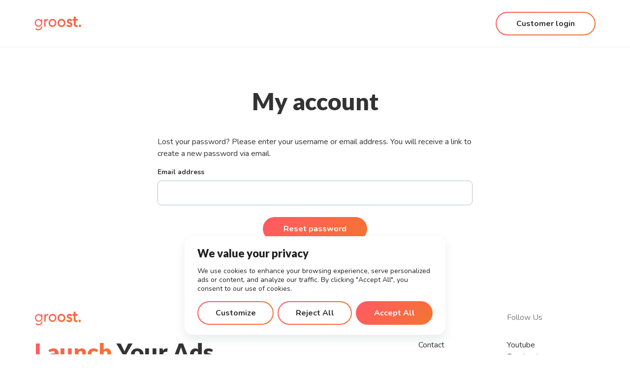

--- FILE ---
content_type: text/html; charset=UTF-8
request_url: https://groost.com/my-account/lost-password/
body_size: 30450
content:
<!doctype html>
<html class="no-js" lang="en-US">
<head>
    <meta charset="UTF-8"/>
    <meta http-equiv="x-ua-compatible" content="ie=edge"/>
    <meta name="viewport" content="width=device-width, initial-scale=1, maximum-scale=5"/>
    <meta content="telephone=no" name="format-detection"/>
    <meta name="HandheldFriendly" content="true"/>
    <link rel="apple-touch-icon" sizes="180x180" href="https://groost.com/wp-content/themes/groost/assets/dist/favicon/apple-touch-icon.png">
    <link rel="icon" type="image/png" sizes="32x32" href="https://groost.com/wp-content/themes/groost/assets/dist/favicon/favicon-32x32.png">
    <link rel="icon" type="image/png" sizes="16x16" href="https://groost.com/wp-content/themes/groost/assets/dist/favicon/favicon-16x16.png">
    <link rel="mask-icon" href="https://groost.com/wp-content/themes/groost/assets/dist/favicon/safari-pinned-tab.svg" color="#f37530">
    <meta name="msapplication-TileColor" content="#f37530">
    <meta name="theme-color" content="#ffffff">
        <!-- Google Tag Manager -->
    <script>(function(w,d,s,l,i){w[l]=w[l]||[];w[l].push({'gtm.start':
                new Date().getTime(),event:'gtm.js'});var f=d.getElementsByTagName(s)[0],
            j=d.createElement(s),dl=l!='dataLayer'?'&l='+l:'';j.async=true;j.src=
            'https://www.googletagmanager.com/gtm.js?id='+i+dl;f.parentNode.insertBefore(j,f);
        })(window,document,'script','dataLayer','GTM-KNTZ3ND');</script>
    <!-- End Google Tag Manager -->
        <script>
		document.documentElement.className = document.documentElement.className.replace('no-js', 'js');
    </script>
        <script type='text/javascript'>
		window.smartlook||(function(d) {
			var o=smartlook=function(){ o.api.push(arguments)},h=d.getElementsByTagName('head')[0];
			var c=d.createElement('script');o.api=new Array();c.async=true;c.type='text/javascript';
			c.charset='utf-8';c.src='https://web-sdk.smartlook.com/recorder.js';h.appendChild(c);
		})(document);
		smartlook('init', 'f17e5c6496f0a9d191415e4798822dc1ab428bbe', { region: 'eu' });
    </script>
    
    
    <meta name='robots' content='noindex, follow' />

	<!-- This site is optimized with the Yoast SEO plugin v19.6.1 - https://yoast.com/wordpress/plugins/seo/ -->
	<title>My account - Groost.com</title>
	<link rel="canonical" href="https://groost.com/my-account/" />
	<meta property="og:locale" content="en_US" />
	<meta property="og:type" content="article" />
	<meta property="og:title" content="My account - Groost.com" />
	<meta property="og:url" content="https://groost.com/my-account/" />
	<meta property="og:site_name" content="Groost.com" />
	<meta name="twitter:card" content="summary_large_image" />
	<script type="application/ld+json" class="yoast-schema-graph">{"@context":"https://schema.org","@graph":[{"@type":"WebPage","@id":"https://groost.com/my-account/","url":"https://groost.com/my-account/","name":"My account - Groost.com","isPartOf":{"@id":"https://groost.com/#website"},"datePublished":"2023-06-30T15:25:39+00:00","dateModified":"2023-06-30T15:25:39+00:00","breadcrumb":{"@id":"https://groost.com/my-account/#breadcrumb"},"inLanguage":"en-US","potentialAction":[{"@type":"ReadAction","target":["https://groost.com/my-account/"]}]},{"@type":"BreadcrumbList","@id":"https://groost.com/my-account/#breadcrumb","itemListElement":[{"@type":"ListItem","position":1,"name":"Home","item":"https://groost.com/"},{"@type":"ListItem","position":2,"name":"My account"}]},{"@type":"WebSite","@id":"https://groost.com/#website","url":"https://groost.com/","name":"Groost.com","description":"All You Need to Grow Your eCommerce Brand","potentialAction":[{"@type":"SearchAction","target":{"@type":"EntryPoint","urlTemplate":"https://groost.com/?s={search_term_string}"},"query-input":"required name=search_term_string"}],"inLanguage":"en-US"}]}</script>
	<!-- / Yoast SEO plugin. -->


<link rel='dns-prefetch' href='//stats.wp.com' />
<link href='https://fonts.gstatic.com' crossorigin rel='preconnect' />
		<!-- This site uses the Google Analytics by MonsterInsights plugin v8.25.0 - Using Analytics tracking - https://www.monsterinsights.com/ -->
		<!-- Note: MonsterInsights is not currently configured on this site. The site owner needs to authenticate with Google Analytics in the MonsterInsights settings panel. -->
					<!-- No tracking code set -->
				<!-- / Google Analytics by MonsterInsights -->
		<link rel='stylesheet' id='wc-blocks-vendors-style-css' href='https://groost.com/wp-content/plugins/woocommerce/packages/woocommerce-blocks/build/wc-blocks-vendors-style.css?ver=10.2.4' type='text/css' media='all' />
<link rel='stylesheet' id='wc-blocks-style-css' href='https://groost.com/wp-content/plugins/woocommerce/packages/woocommerce-blocks/build/wc-blocks-style.css?ver=10.2.4' type='text/css' media='all' />
<link rel='stylesheet' id='conditional-discount-rule-woocommerce-css' href='https://groost.com/wp-content/plugins/conditional-discount-rule-for-woocommerce/public/css/conditional-discount-rule-woocommerce-public.css?ver=1.9.37.16' type='text/css' media='all' />
<link rel='stylesheet' id='select2-css' href='https://groost.com/wp-content/plugins/woocommerce/assets/css/select2.css?ver=7.8.2' type='text/css' media='all' />
<link rel='stylesheet' id='woocommerce-layout-css' href='https://groost.com/wp-content/plugins/woocommerce/assets/css/woocommerce-layout.css?ver=7.8.2' type='text/css' media='all' />
<link rel='stylesheet' id='woocommerce-smallscreen-css' href='https://groost.com/wp-content/plugins/woocommerce/assets/css/woocommerce-smallscreen.css?ver=7.8.2' type='text/css' media='only screen and (max-width: 768px)' />
<link rel='stylesheet' id='woocommerce-general-css' href='https://groost.com/wp-content/plugins/woocommerce/assets/css/woocommerce.css?ver=7.8.2' type='text/css' media='all' />
<style id='woocommerce-inline-inline-css' type='text/css'>
.woocommerce form .form-row .required { visibility: visible; }
</style>
<link rel='stylesheet' id='main-css' href='https://groost.com/wp-content/themes/groost/assets/dist/css/main.css?ver=1.1.29' type='text/css' media='all' />
<link rel='stylesheet' id='my-account-css' href='https://groost.com/wp-content/themes/groost/assets/dist/css/my-account.css?ver=1.1.29' type='text/css' media='all' />
<link rel='stylesheet' id='tablepress-default-css' href='https://groost.com/wp-content/plugins/tablepress/css/build/default.css?ver=2.2.5' type='text/css' media='all' />
<link rel='stylesheet' id='glossary-hint-css' href='https://groost.com/wp-content/plugins/glossary-by-codeat-premium/assets/css/css-pro/tooltip-light.css?ver=2.2.20' type='text/css' media='all' />
<style id='glossary-hint-inline-css' type='text/css'>
.glossary-tooltip-content, .glossary-tooltip-text, .glossary-tooltip-content-mobile {color:#ffffff !important;background:#f26337 !important;font-size:8 !important;}
.glossary-link a, .glossary-underline {color:#ff5602;background:#ffffff;font-size:18px;}
.glossary-tooltip-text a, .glossary-tooltip-content-mobile a, .glossary-tooltip-content-mobile .close {color:#ffffff;}
.glossary-tooltip-content::after {border-top-color:#f26337;}
.glossary-tooltip a::before {background:#ff5602;}
.glossary-link a {padding:0px;}
</style>
<link rel='stylesheet' id='glossary-mobile-tooltip-css' href='https://groost.com/wp-content/plugins/glossary-by-codeat-premium/assets/css/css-pro/mobile-tooltip.css?ver=2.2.20' type='text/css' media='all' />
<script type='text/javascript' src='https://groost.com/wp-includes/js/dist/vendor/wp-polyfill-inert.min.js?ver=3.1.2' id='wp-polyfill-inert-js'></script>
<script type='text/javascript' src='https://groost.com/wp-includes/js/dist/vendor/regenerator-runtime.min.js?ver=0.13.11' id='regenerator-runtime-js'></script>
<script type='text/javascript' src='https://groost.com/wp-includes/js/dist/vendor/wp-polyfill.min.js?ver=3.15.0' id='wp-polyfill-js'></script>
<script type='text/javascript' src='https://groost.com/wp-includes/js/dist/hooks.min.js?ver=4169d3cf8e8d95a3d6d5' id='wp-hooks-js'></script>
<script type='text/javascript' src='https://stats.wp.com/w.js?ver=202603' id='woo-tracks-js'></script>
<script type='text/javascript' id='cookie-law-info-js-extra'>
/* <![CDATA[ */
var _ckyConfig = {"_ipData":[],"_assetsURL":"https:\/\/groost.com\/wp-content\/plugins\/cookie-law-info\/lite\/frontend\/images\/","_publicURL":"https:\/\/groost.com","_expiry":"365","_categories":[{"name":"Necessary","slug":"necessary","isNecessary":true,"ccpaDoNotSell":true,"cookies":[],"active":true,"defaultConsent":{"gdpr":true,"ccpa":true}},{"name":"Functional","slug":"functional","isNecessary":false,"ccpaDoNotSell":true,"cookies":[],"active":true,"defaultConsent":{"gdpr":false,"ccpa":false}},{"name":"Analytics","slug":"analytics","isNecessary":false,"ccpaDoNotSell":true,"cookies":[],"active":true,"defaultConsent":{"gdpr":false,"ccpa":false}},{"name":"Performance","slug":"performance","isNecessary":false,"ccpaDoNotSell":true,"cookies":[],"active":true,"defaultConsent":{"gdpr":false,"ccpa":false}},{"name":"Advertisement","slug":"advertisement","isNecessary":false,"ccpaDoNotSell":true,"cookies":[],"active":true,"defaultConsent":{"gdpr":false,"ccpa":false}}],"_activeLaw":"gdpr","_rootDomain":".groost.com","_block":"1","_showBanner":"1","_bannerConfig":{"settings":{"type":"box","preferenceCenterType":"popup","position":"bottom-left","applicableLaw":"gdpr"},"behaviours":{"reloadBannerOnAccept":false,"loadAnalyticsByDefault":false,"animations":{"onLoad":"animate","onHide":"sticky"}},"config":{"revisitConsent":{"status":true,"tag":"revisit-consent","position":"bottom-left","meta":{"url":"#"},"styles":{"background-color":"#0056A7"},"elements":{"title":{"type":"text","tag":"revisit-consent-title","status":true,"styles":{"color":"#0056a7"}}}},"preferenceCenter":{"toggle":{"status":true,"tag":"detail-category-toggle","type":"toggle","states":{"active":{"styles":{"background-color":"#1863DC"}},"inactive":{"styles":{"background-color":"#D0D5D2"}}}}},"categoryPreview":{"status":false,"toggle":{"status":true,"tag":"detail-category-preview-toggle","type":"toggle","states":{"active":{"styles":{"background-color":"#1863DC"}},"inactive":{"styles":{"background-color":"#D0D5D2"}}}}},"videoPlaceholder":{"status":true,"styles":{"background-color":"#000000","border-color":"#000000","color":"#ffffff"}},"readMore":{"status":false,"tag":"readmore-button","type":"link","meta":{"noFollow":true,"newTab":true},"styles":{"color":"#1863DC","background-color":"transparent","border-color":"transparent"}},"auditTable":{"status":true},"optOption":{"status":true,"toggle":{"status":true,"tag":"optout-option-toggle","type":"toggle","states":{"active":{"styles":{"background-color":"#1863dc"}},"inactive":{"styles":{"background-color":"#FFFFFF"}}}}}}},"_version":"3.2.1","_logConsent":"1","_tags":[{"tag":"accept-button","styles":{"color":"#FFFFFF","background-color":"#1863DC","border-color":"TRANSPARENT"}},{"tag":"reject-button","styles":{"color":"#1863DC","background-color":"transparent","border-color":"#1863DC"}},{"tag":"settings-button","styles":{"color":"#1863DC","background-color":"transparent","border-color":"#1863DC"}},{"tag":"readmore-button","styles":{"color":"#1863DC","background-color":"transparent","border-color":"transparent"}},{"tag":"donotsell-button","styles":{"color":"#1863DC","background-color":"transparent","border-color":"transparent"}},{"tag":"accept-button","styles":{"color":"#FFFFFF","background-color":"#1863DC","border-color":"TRANSPARENT"}},{"tag":"revisit-consent","styles":{"background-color":"#0056A7"}}],"_shortCodes":[{"key":"cky_readmore","content":"<a href=\"#\" class=\"cky-policy\" aria-label=\"Cookie Policy\" target=\"_blank\" rel=\"noopener\" data-cky-tag=\"readmore-button\">Cookie Policy<\/a>","tag":"readmore-button","status":false,"attributes":{"rel":"nofollow","target":"_blank"}},{"key":"cky_show_desc","content":"<button class=\"cky-show-desc-btn\" data-cky-tag=\"show-desc-button\" aria-label=\"Show more\">Show more<\/button>","tag":"show-desc-button","status":true,"attributes":[]},{"key":"cky_hide_desc","content":"<button class=\"cky-show-desc-btn\" data-cky-tag=\"hide-desc-button\" aria-label=\"Show less\">Show less<\/button>","tag":"hide-desc-button","status":true,"attributes":[]},{"key":"cky_category_toggle_label","content":"[cky_{{status}}_category_label] [cky_preference_{{category_slug}}_title]","tag":"","status":true,"attributes":[]},{"key":"cky_enable_category_label","content":"Enable","tag":"","status":true,"attributes":[]},{"key":"cky_disable_category_label","content":"Disable","tag":"","status":true,"attributes":[]},{"key":"cky_video_placeholder","content":"<div class=\"video-placeholder-normal\" data-cky-tag=\"video-placeholder\" id=\"[UNIQUEID]\"><p class=\"video-placeholder-text-normal\" data-cky-tag=\"placeholder-title\">Please accept cookies to access this content<\/p><\/div>","tag":"","status":true,"attributes":[]},{"key":"cky_enable_optout_label","content":"Enable","tag":"","status":true,"attributes":[]},{"key":"cky_disable_optout_label","content":"Disable","tag":"","status":true,"attributes":[]},{"key":"cky_optout_toggle_label","content":"[cky_{{status}}_optout_label] [cky_optout_option_title]","tag":"","status":true,"attributes":[]},{"key":"cky_optout_option_title","content":"Do Not Sell or Share My Personal Information","tag":"","status":true,"attributes":[]},{"key":"cky_optout_close_label","content":"Close","tag":"","status":true,"attributes":[]}],"_rtl":"","_providersToBlock":[]};
var _ckyStyles = {"css":".cky-overlay{background: #000000; opacity: 0.4; position: fixed; top: 0; left: 0; width: 100%; height: 100%; z-index: 99999999;}.cky-hide{display: none;}.cky-btn-revisit-wrapper{display: flex; align-items: center; justify-content: center; background: #0056a7; width: 45px; height: 45px; border-radius: 50%; position: fixed; z-index: 999999; cursor: pointer;}.cky-revisit-bottom-left{bottom: 15px; left: 15px;}.cky-revisit-bottom-right{bottom: 15px; right: 15px;}.cky-btn-revisit-wrapper .cky-btn-revisit{display: flex; align-items: center; justify-content: center; background: none; border: none; cursor: pointer; position: relative; margin: 0; padding: 0;}.cky-btn-revisit-wrapper .cky-btn-revisit img{max-width: fit-content; margin: 0; height: 30px; width: 30px;}.cky-revisit-bottom-left:hover::before{content: attr(data-tooltip); position: absolute; background: #4e4b66; color: #ffffff; left: calc(100% + 7px); font-size: 12px; line-height: 16px; width: max-content; padding: 4px 8px; border-radius: 4px;}.cky-revisit-bottom-left:hover::after{position: absolute; content: \"\"; border: 5px solid transparent; left: calc(100% + 2px); border-left-width: 0; border-right-color: #4e4b66;}.cky-revisit-bottom-right:hover::before{content: attr(data-tooltip); position: absolute; background: #4e4b66; color: #ffffff; right: calc(100% + 7px); font-size: 12px; line-height: 16px; width: max-content; padding: 4px 8px; border-radius: 4px;}.cky-revisit-bottom-right:hover::after{position: absolute; content: \"\"; border: 5px solid transparent; right: calc(100% + 2px); border-right-width: 0; border-left-color: #4e4b66;}.cky-revisit-hide{display: none;}.cky-consent-container{position: fixed; width: 440px; box-sizing: border-box; z-index: 9999999; border-radius: 6px;}.cky-consent-container .cky-consent-bar{background: #ffffff; border: 1px solid; padding: 20px 26px; box-shadow: 0 -1px 10px 0 #acabab4d; border-radius: 6px;}.cky-box-bottom-left{bottom: 40px; left: 40px;}.cky-box-bottom-right{bottom: 40px; right: 40px;}.cky-box-top-left{top: 40px; left: 40px;}.cky-box-top-right{top: 40px; right: 40px;}.cky-custom-brand-logo-wrapper .cky-custom-brand-logo{width: 100px; height: auto; margin: 0 0 12px 0;}.cky-notice .cky-title{color: #212121; font-weight: 700; font-size: 18px; line-height: 24px; margin: 0 0 12px 0;}.cky-notice-des *,.cky-preference-content-wrapper *,.cky-accordion-header-des *,.cky-gpc-wrapper .cky-gpc-desc *{font-size: 14px;}.cky-notice-des{color: #212121; font-size: 14px; line-height: 24px; font-weight: 400;}.cky-notice-des img{height: 25px; width: 25px;}.cky-consent-bar .cky-notice-des p,.cky-gpc-wrapper .cky-gpc-desc p,.cky-preference-body-wrapper .cky-preference-content-wrapper p,.cky-accordion-header-wrapper .cky-accordion-header-des p,.cky-cookie-des-table li div:last-child p{color: inherit; margin-top: 0; overflow-wrap: break-word;}.cky-notice-des P:last-child,.cky-preference-content-wrapper p:last-child,.cky-cookie-des-table li div:last-child p:last-child,.cky-gpc-wrapper .cky-gpc-desc p:last-child{margin-bottom: 0;}.cky-notice-des a.cky-policy,.cky-notice-des button.cky-policy{font-size: 14px; color: #1863dc; white-space: nowrap; cursor: pointer; background: transparent; border: 1px solid; text-decoration: underline;}.cky-notice-des button.cky-policy{padding: 0;}.cky-notice-des a.cky-policy:focus-visible,.cky-notice-des button.cky-policy:focus-visible,.cky-preference-content-wrapper .cky-show-desc-btn:focus-visible,.cky-accordion-header .cky-accordion-btn:focus-visible,.cky-preference-header .cky-btn-close:focus-visible,.cky-switch input[type=\"checkbox\"]:focus-visible,.cky-footer-wrapper a:focus-visible,.cky-btn:focus-visible{outline: 2px solid #1863dc; outline-offset: 2px;}.cky-btn:focus:not(:focus-visible),.cky-accordion-header .cky-accordion-btn:focus:not(:focus-visible),.cky-preference-content-wrapper .cky-show-desc-btn:focus:not(:focus-visible),.cky-btn-revisit-wrapper .cky-btn-revisit:focus:not(:focus-visible),.cky-preference-header .cky-btn-close:focus:not(:focus-visible),.cky-consent-bar .cky-banner-btn-close:focus:not(:focus-visible){outline: 0;}button.cky-show-desc-btn:not(:hover):not(:active){color: #1863dc; background: transparent;}button.cky-accordion-btn:not(:hover):not(:active),button.cky-banner-btn-close:not(:hover):not(:active),button.cky-btn-revisit:not(:hover):not(:active),button.cky-btn-close:not(:hover):not(:active){background: transparent;}.cky-consent-bar button:hover,.cky-modal.cky-modal-open button:hover,.cky-consent-bar button:focus,.cky-modal.cky-modal-open button:focus{text-decoration: none;}.cky-notice-btn-wrapper{display: flex; justify-content: flex-start; align-items: center; flex-wrap: wrap; margin-top: 16px;}.cky-notice-btn-wrapper .cky-btn{text-shadow: none; box-shadow: none;}.cky-btn{flex: auto; max-width: 100%; font-size: 14px; font-family: inherit; line-height: 24px; padding: 8px; font-weight: 500; margin: 0 8px 0 0; border-radius: 2px; cursor: pointer; text-align: center; text-transform: none; min-height: 0;}.cky-btn:hover{opacity: 0.8;}.cky-btn-customize{color: #1863dc; background: transparent; border: 2px solid #1863dc;}.cky-btn-reject{color: #1863dc; background: transparent; border: 2px solid #1863dc;}.cky-btn-accept{background: #1863dc; color: #ffffff; border: 2px solid #1863dc;}.cky-btn:last-child{margin-right: 0;}@media (max-width: 576px){.cky-box-bottom-left{bottom: 0; left: 0;}.cky-box-bottom-right{bottom: 0; right: 0;}.cky-box-top-left{top: 0; left: 0;}.cky-box-top-right{top: 0; right: 0;}}@media (max-width: 440px){.cky-box-bottom-left, .cky-box-bottom-right, .cky-box-top-left, .cky-box-top-right{width: 100%; max-width: 100%;}.cky-consent-container .cky-consent-bar{padding: 20px 0;}.cky-custom-brand-logo-wrapper, .cky-notice .cky-title, .cky-notice-des, .cky-notice-btn-wrapper{padding: 0 24px;}.cky-notice-des{max-height: 40vh; overflow-y: scroll;}.cky-notice-btn-wrapper{flex-direction: column; margin-top: 0;}.cky-btn{width: 100%; margin: 10px 0 0 0;}.cky-notice-btn-wrapper .cky-btn-customize{order: 2;}.cky-notice-btn-wrapper .cky-btn-reject{order: 3;}.cky-notice-btn-wrapper .cky-btn-accept{order: 1; margin-top: 16px;}}@media (max-width: 352px){.cky-notice .cky-title{font-size: 16px;}.cky-notice-des *{font-size: 12px;}.cky-notice-des, .cky-btn{font-size: 12px;}}.cky-modal.cky-modal-open{display: flex; visibility: visible; -webkit-transform: translate(-50%, -50%); -moz-transform: translate(-50%, -50%); -ms-transform: translate(-50%, -50%); -o-transform: translate(-50%, -50%); transform: translate(-50%, -50%); top: 50%; left: 50%; transition: all 1s ease;}.cky-modal{box-shadow: 0 32px 68px rgba(0, 0, 0, 0.3); margin: 0 auto; position: fixed; max-width: 100%; background: #ffffff; top: 50%; box-sizing: border-box; border-radius: 6px; z-index: 999999999; color: #212121; -webkit-transform: translate(-50%, 100%); -moz-transform: translate(-50%, 100%); -ms-transform: translate(-50%, 100%); -o-transform: translate(-50%, 100%); transform: translate(-50%, 100%); visibility: hidden; transition: all 0s ease;}.cky-preference-center{max-height: 79vh; overflow: hidden; width: 845px; overflow: hidden; flex: 1 1 0; display: flex; flex-direction: column; border-radius: 6px;}.cky-preference-header{display: flex; align-items: center; justify-content: space-between; padding: 22px 24px; border-bottom: 1px solid;}.cky-preference-header .cky-preference-title{font-size: 18px; font-weight: 700; line-height: 24px;}.cky-preference-header .cky-btn-close{margin: 0; cursor: pointer; vertical-align: middle; padding: 0; background: none; border: none; width: auto; height: auto; min-height: 0; line-height: 0; text-shadow: none; box-shadow: none;}.cky-preference-header .cky-btn-close img{margin: 0; height: 10px; width: 10px;}.cky-preference-body-wrapper{padding: 0 24px; flex: 1; overflow: auto; box-sizing: border-box;}.cky-preference-content-wrapper,.cky-gpc-wrapper .cky-gpc-desc{font-size: 14px; line-height: 24px; font-weight: 400; padding: 12px 0;}.cky-preference-content-wrapper{border-bottom: 1px solid;}.cky-preference-content-wrapper img{height: 25px; width: 25px;}.cky-preference-content-wrapper .cky-show-desc-btn{font-size: 14px; font-family: inherit; color: #1863dc; text-decoration: none; line-height: 24px; padding: 0; margin: 0; white-space: nowrap; cursor: pointer; background: transparent; border-color: transparent; text-transform: none; min-height: 0; text-shadow: none; box-shadow: none;}.cky-accordion-wrapper{margin-bottom: 10px;}.cky-accordion{border-bottom: 1px solid;}.cky-accordion:last-child{border-bottom: none;}.cky-accordion .cky-accordion-item{display: flex; margin-top: 10px;}.cky-accordion .cky-accordion-body{display: none;}.cky-accordion.cky-accordion-active .cky-accordion-body{display: block; padding: 0 22px; margin-bottom: 16px;}.cky-accordion-header-wrapper{cursor: pointer; width: 100%;}.cky-accordion-item .cky-accordion-header{display: flex; justify-content: space-between; align-items: center;}.cky-accordion-header .cky-accordion-btn{font-size: 16px; font-family: inherit; color: #212121; line-height: 24px; background: none; border: none; font-weight: 700; padding: 0; margin: 0; cursor: pointer; text-transform: none; min-height: 0; text-shadow: none; box-shadow: none;}.cky-accordion-header .cky-always-active{color: #008000; font-weight: 600; line-height: 24px; font-size: 14px;}.cky-accordion-header-des{font-size: 14px; line-height: 24px; margin: 10px 0 16px 0;}.cky-accordion-chevron{margin-right: 22px; position: relative; cursor: pointer;}.cky-accordion-chevron-hide{display: none;}.cky-accordion .cky-accordion-chevron i::before{content: \"\"; position: absolute; border-right: 1.4px solid; border-bottom: 1.4px solid; border-color: inherit; height: 6px; width: 6px; -webkit-transform: rotate(-45deg); -moz-transform: rotate(-45deg); -ms-transform: rotate(-45deg); -o-transform: rotate(-45deg); transform: rotate(-45deg); transition: all 0.2s ease-in-out; top: 8px;}.cky-accordion.cky-accordion-active .cky-accordion-chevron i::before{-webkit-transform: rotate(45deg); -moz-transform: rotate(45deg); -ms-transform: rotate(45deg); -o-transform: rotate(45deg); transform: rotate(45deg);}.cky-audit-table{background: #f4f4f4; border-radius: 6px;}.cky-audit-table .cky-empty-cookies-text{color: inherit; font-size: 12px; line-height: 24px; margin: 0; padding: 10px;}.cky-audit-table .cky-cookie-des-table{font-size: 12px; line-height: 24px; font-weight: normal; padding: 15px 10px; border-bottom: 1px solid; border-bottom-color: inherit; margin: 0;}.cky-audit-table .cky-cookie-des-table:last-child{border-bottom: none;}.cky-audit-table .cky-cookie-des-table li{list-style-type: none; display: flex; padding: 3px 0;}.cky-audit-table .cky-cookie-des-table li:first-child{padding-top: 0;}.cky-cookie-des-table li div:first-child{width: 100px; font-weight: 600; word-break: break-word; word-wrap: break-word;}.cky-cookie-des-table li div:last-child{flex: 1; word-break: break-word; word-wrap: break-word; margin-left: 8px;}.cky-footer-shadow{display: block; width: 100%; height: 40px; background: linear-gradient(180deg, rgba(255, 255, 255, 0) 0%, #ffffff 100%); position: absolute; bottom: calc(100% - 1px);}.cky-footer-wrapper{position: relative;}.cky-prefrence-btn-wrapper{display: flex; flex-wrap: wrap; align-items: center; justify-content: center; padding: 22px 24px; border-top: 1px solid;}.cky-prefrence-btn-wrapper .cky-btn{flex: auto; max-width: 100%; text-shadow: none; box-shadow: none;}.cky-btn-preferences{color: #1863dc; background: transparent; border: 2px solid #1863dc;}.cky-preference-header,.cky-preference-body-wrapper,.cky-preference-content-wrapper,.cky-accordion-wrapper,.cky-accordion,.cky-accordion-wrapper,.cky-footer-wrapper,.cky-prefrence-btn-wrapper{border-color: inherit;}@media (max-width: 845px){.cky-modal{max-width: calc(100% - 16px);}}@media (max-width: 576px){.cky-modal{max-width: 100%;}.cky-preference-center{max-height: 100vh;}.cky-prefrence-btn-wrapper{flex-direction: column;}.cky-accordion.cky-accordion-active .cky-accordion-body{padding-right: 0;}.cky-prefrence-btn-wrapper .cky-btn{width: 100%; margin: 10px 0 0 0;}.cky-prefrence-btn-wrapper .cky-btn-reject{order: 3;}.cky-prefrence-btn-wrapper .cky-btn-accept{order: 1; margin-top: 0;}.cky-prefrence-btn-wrapper .cky-btn-preferences{order: 2;}}@media (max-width: 425px){.cky-accordion-chevron{margin-right: 15px;}.cky-notice-btn-wrapper{margin-top: 0;}.cky-accordion.cky-accordion-active .cky-accordion-body{padding: 0 15px;}}@media (max-width: 352px){.cky-preference-header .cky-preference-title{font-size: 16px;}.cky-preference-header{padding: 16px 24px;}.cky-preference-content-wrapper *, .cky-accordion-header-des *{font-size: 12px;}.cky-preference-content-wrapper, .cky-preference-content-wrapper .cky-show-more, .cky-accordion-header .cky-always-active, .cky-accordion-header-des, .cky-preference-content-wrapper .cky-show-desc-btn, .cky-notice-des a.cky-policy{font-size: 12px;}.cky-accordion-header .cky-accordion-btn{font-size: 14px;}}.cky-switch{display: flex;}.cky-switch input[type=\"checkbox\"]{position: relative; width: 44px; height: 24px; margin: 0; background: #d0d5d2; -webkit-appearance: none; border-radius: 50px; cursor: pointer; outline: 0; border: none; top: 0;}.cky-switch input[type=\"checkbox\"]:checked{background: #1863dc;}.cky-switch input[type=\"checkbox\"]:before{position: absolute; content: \"\"; height: 20px; width: 20px; left: 2px; bottom: 2px; border-radius: 50%; background-color: white; -webkit-transition: 0.4s; transition: 0.4s; margin: 0;}.cky-switch input[type=\"checkbox\"]:after{display: none;}.cky-switch input[type=\"checkbox\"]:checked:before{-webkit-transform: translateX(20px); -ms-transform: translateX(20px); transform: translateX(20px);}@media (max-width: 425px){.cky-switch input[type=\"checkbox\"]{width: 38px; height: 21px;}.cky-switch input[type=\"checkbox\"]:before{height: 17px; width: 17px;}.cky-switch input[type=\"checkbox\"]:checked:before{-webkit-transform: translateX(17px); -ms-transform: translateX(17px); transform: translateX(17px);}}.cky-consent-bar .cky-banner-btn-close{position: absolute; right: 9px; top: 5px; background: none; border: none; cursor: pointer; padding: 0; margin: 0; min-height: 0; line-height: 0; height: auto; width: auto; text-shadow: none; box-shadow: none;}.cky-consent-bar .cky-banner-btn-close img{height: 9px; width: 9px; margin: 0;}.cky-notice-group{font-size: 14px; line-height: 24px; font-weight: 400; color: #212121;}.cky-notice-btn-wrapper .cky-btn-do-not-sell{font-size: 14px; line-height: 24px; padding: 6px 0; margin: 0; font-weight: 500; background: none; border-radius: 2px; border: none; cursor: pointer; text-align: left; color: #1863dc; background: transparent; border-color: transparent; box-shadow: none; text-shadow: none;}.cky-consent-bar .cky-banner-btn-close:focus-visible,.cky-notice-btn-wrapper .cky-btn-do-not-sell:focus-visible,.cky-opt-out-btn-wrapper .cky-btn:focus-visible,.cky-opt-out-checkbox-wrapper input[type=\"checkbox\"].cky-opt-out-checkbox:focus-visible{outline: 2px solid #1863dc; outline-offset: 2px;}@media (max-width: 440px){.cky-consent-container{width: 100%;}}@media (max-width: 352px){.cky-notice-des a.cky-policy, .cky-notice-btn-wrapper .cky-btn-do-not-sell{font-size: 12px;}}.cky-opt-out-wrapper{padding: 12px 0;}.cky-opt-out-wrapper .cky-opt-out-checkbox-wrapper{display: flex; align-items: center;}.cky-opt-out-checkbox-wrapper .cky-opt-out-checkbox-label{font-size: 16px; font-weight: 700; line-height: 24px; margin: 0 0 0 12px; cursor: pointer;}.cky-opt-out-checkbox-wrapper input[type=\"checkbox\"].cky-opt-out-checkbox{background-color: #ffffff; border: 1px solid black; width: 20px; height: 18.5px; margin: 0; -webkit-appearance: none; position: relative; display: flex; align-items: center; justify-content: center; border-radius: 2px; cursor: pointer;}.cky-opt-out-checkbox-wrapper input[type=\"checkbox\"].cky-opt-out-checkbox:checked{background-color: #1863dc; border: none;}.cky-opt-out-checkbox-wrapper input[type=\"checkbox\"].cky-opt-out-checkbox:checked::after{left: 6px; bottom: 4px; width: 7px; height: 13px; border: solid #ffffff; border-width: 0 3px 3px 0; border-radius: 2px; -webkit-transform: rotate(45deg); -ms-transform: rotate(45deg); transform: rotate(45deg); content: \"\"; position: absolute; box-sizing: border-box;}.cky-opt-out-checkbox-wrapper.cky-disabled .cky-opt-out-checkbox-label,.cky-opt-out-checkbox-wrapper.cky-disabled input[type=\"checkbox\"].cky-opt-out-checkbox{cursor: no-drop;}.cky-gpc-wrapper{margin: 0 0 0 32px;}.cky-footer-wrapper .cky-opt-out-btn-wrapper{display: flex; flex-wrap: wrap; align-items: center; justify-content: center; padding: 22px 24px;}.cky-opt-out-btn-wrapper .cky-btn{flex: auto; max-width: 100%; text-shadow: none; box-shadow: none;}.cky-opt-out-btn-wrapper .cky-btn-cancel{border: 1px solid #dedfe0; background: transparent; color: #858585;}.cky-opt-out-btn-wrapper .cky-btn-confirm{background: #1863dc; color: #ffffff; border: 1px solid #1863dc;}@media (max-width: 352px){.cky-opt-out-checkbox-wrapper .cky-opt-out-checkbox-label{font-size: 14px;}.cky-gpc-wrapper .cky-gpc-desc, .cky-gpc-wrapper .cky-gpc-desc *{font-size: 12px;}.cky-opt-out-checkbox-wrapper input[type=\"checkbox\"].cky-opt-out-checkbox{width: 16px; height: 16px;}.cky-opt-out-checkbox-wrapper input[type=\"checkbox\"].cky-opt-out-checkbox:checked::after{left: 5px; bottom: 4px; width: 3px; height: 9px;}.cky-gpc-wrapper{margin: 0 0 0 28px;}}.video-placeholder-youtube{background-size: 100% 100%; background-position: center; background-repeat: no-repeat; background-color: #b2b0b059; position: relative; display: flex; align-items: center; justify-content: center; max-width: 100%;}.video-placeholder-text-youtube{text-align: center; align-items: center; padding: 10px 16px; background-color: #000000cc; color: #ffffff; border: 1px solid; border-radius: 2px; cursor: pointer;}.video-placeholder-normal{background-image: url(\"\/wp-content\/plugins\/cookie-law-info\/lite\/frontend\/images\/placeholder.svg\"); background-size: 80px; background-position: center; background-repeat: no-repeat; background-color: #b2b0b059; position: relative; display: flex; align-items: flex-end; justify-content: center; max-width: 100%;}.video-placeholder-text-normal{align-items: center; padding: 10px 16px; text-align: center; border: 1px solid; border-radius: 2px; cursor: pointer;}.cky-rtl{direction: rtl; text-align: right;}.cky-rtl .cky-banner-btn-close{left: 9px; right: auto;}.cky-rtl .cky-notice-btn-wrapper .cky-btn:last-child{margin-right: 8px;}.cky-rtl .cky-notice-btn-wrapper .cky-btn:first-child{margin-right: 0;}.cky-rtl .cky-notice-btn-wrapper{margin-left: 0; margin-right: 15px;}.cky-rtl .cky-prefrence-btn-wrapper .cky-btn{margin-right: 8px;}.cky-rtl .cky-prefrence-btn-wrapper .cky-btn:first-child{margin-right: 0;}.cky-rtl .cky-accordion .cky-accordion-chevron i::before{border: none; border-left: 1.4px solid; border-top: 1.4px solid; left: 12px;}.cky-rtl .cky-accordion.cky-accordion-active .cky-accordion-chevron i::before{-webkit-transform: rotate(-135deg); -moz-transform: rotate(-135deg); -ms-transform: rotate(-135deg); -o-transform: rotate(-135deg); transform: rotate(-135deg);}@media (max-width: 768px){.cky-rtl .cky-notice-btn-wrapper{margin-right: 0;}}@media (max-width: 576px){.cky-rtl .cky-notice-btn-wrapper .cky-btn:last-child{margin-right: 0;}.cky-rtl .cky-prefrence-btn-wrapper .cky-btn{margin-right: 0;}.cky-rtl .cky-accordion.cky-accordion-active .cky-accordion-body{padding: 0 22px 0 0;}}@media (max-width: 425px){.cky-rtl .cky-accordion.cky-accordion-active .cky-accordion-body{padding: 0 15px 0 0;}}.cky-rtl .cky-opt-out-btn-wrapper .cky-btn{margin-right: 12px;}.cky-rtl .cky-opt-out-btn-wrapper .cky-btn:first-child{margin-right: 0;}.cky-rtl .cky-opt-out-checkbox-wrapper .cky-opt-out-checkbox-label{margin: 0 12px 0 0;}"};
/* ]]> */
</script>
<script type='text/javascript' src='https://groost.com/wp-content/plugins/cookie-law-info/lite/frontend/js/script.min.js?ver=3.2.1' id='cookie-law-info-js'></script>
<script type='text/javascript' src='https://groost.com/wp-includes/js/jquery/jquery.min.js?ver=3.6.4' id='jquery-core-js'></script>
<script type='text/javascript' src='https://groost.com/wp-content/plugins/conditional-discount-rule-for-woocommerce/public/js/conditional-discount-rule-woocommerce-public.js?ver=1.9.37.16' id='conditional-discount-rule-woocommerce-js'></script>
<script type='text/javascript' id='tp-js-js-extra'>
/* <![CDATA[ */
var trustpilot_settings = {"key":"","TrustpilotScriptUrl":"https:\/\/invitejs.trustpilot.com\/tp.min.js","IntegrationAppUrl":"\/\/ecommscript-integrationapp.trustpilot.com","PreviewScriptUrl":"\/\/ecommplugins-scripts.trustpilot.com\/v2.1\/js\/preview.min.js","PreviewCssUrl":"\/\/ecommplugins-scripts.trustpilot.com\/v2.1\/css\/preview.min.css","PreviewWPCssUrl":"\/\/ecommplugins-scripts.trustpilot.com\/v2.1\/css\/preview_wp.css","WidgetScriptUrl":"\/\/widget.trustpilot.com\/bootstrap\/v5\/tp.widget.bootstrap.min.js"};
/* ]]> */
</script>
<script type='text/javascript' src='https://groost.com/wp-content/plugins/trustpilot-reviews/review/assets/js/headerScript.min.js?ver=1.0' async='async' id='tp-js-js'></script>
<script type='text/javascript' id='zxcvbn-async-js-extra'>
/* <![CDATA[ */
var _zxcvbnSettings = {"src":"https:\/\/groost.com\/wp-includes\/js\/zxcvbn.min.js"};
/* ]]> */
</script>
<script type='text/javascript' src='https://groost.com/wp-includes/js/zxcvbn-async.min.js?ver=1.0' id='zxcvbn-async-js'></script>
<link rel="https://api.w.org/" href="https://groost.com/wp-json/" /><link rel="alternate" type="application/json" href="https://groost.com/wp-json/wp/v2/pages/6697" /><link rel="EditURI" type="application/rsd+xml" title="RSD" href="https://groost.com/xmlrpc.php?rsd" />
<link rel="wlwmanifest" type="application/wlwmanifest+xml" href="https://groost.com/wp-includes/wlwmanifest.xml" />
<meta name="generator" content="WordPress 6.2.6" />
<meta name="generator" content="WooCommerce 7.8.2" />
<link rel='shortlink' href='https://groost.com/?p=6697' />
<link rel="alternate" type="application/json+oembed" href="https://groost.com/wp-json/oembed/1.0/embed?url=https%3A%2F%2Fgroost.com%2Fmy-account%2F" />
<link rel="alternate" type="text/xml+oembed" href="https://groost.com/wp-json/oembed/1.0/embed?url=https%3A%2F%2Fgroost.com%2Fmy-account%2F&#038;format=xml" />
<style id="cky-style-inline">[data-cky-tag]{visibility:hidden;}</style>    <link rel="preconnect" href="https://fonts.googleapis.com">
    <link rel="preconnect" href="https://fonts.gstatic.com" crossorigin>
    <link href="https://fonts.googleapis.com/css2?family=Lato:ital,wght@0,900;1,900&family=Nunito:ital,wght@0,200..1000;1,200..1000&display=swap" rel="stylesheet">
    <style>
        :root {
            --title-font: 'Lato';
            --title-font-weight: 900;
        }
    </style>
    <script>
        if (window.location.href.indexOf('registration-success/?ld_stripe_connect=success') !== -1) {
            if (typeof fbq !== 'undefined') {
                fbq('track', 'Purchase', {
                    currency: 'CZK',
                    value: 2990.00
                });
            }
        }

		if (window.location.href.indexOf('thank-you-page-workshop') !== -1) {
			if (typeof fbq !== 'undefined') {
				fbq('track', 'Purchase', {
					currency: 'CZK',
					value: 499.00
				});
			}
		}

        if (window.location.href.indexOf('courses/stan-se-ugc-tvurcem') !== -1) {
            if (typeof fbq !== 'undefined') {
                fbq('track', 'ViewContent');
            }
        }
    </script>
    	<noscript><style>.woocommerce-product-gallery{ opacity: 1 !important; }</style></noscript>
	</head>
<body class="page-template-default page page-id-6697 theme-groost woocommerce-account woocommerce-page woocommerce-lost-password woocommerce-no-js woocommerce-block-theme-has-button-styles">
            <!-- Google Tag Manager (noscript) -->
    <noscript><iframe src="https://www.googletagmanager.com/ns.html?id=GTM-KNTZ3ND"
                      height="0" width="0" style="display:none;visibility:hidden"></iframe></noscript>
    <!-- End Google Tag Manager (noscript) -->
        <header class="site-header">
        <div class="container">
            <div class="site-header__wrap">
                <div class="site-header__group">
                    <div class="site-header__logo">
                        <a href="https://groost.com" class="site-header__logo-link" aria-label="Homepage">
                                <svg class="icon icon-groost-logo"
        width="95"        height="29">
        <use xlink:href="#groost-logo"></use>
    </svg>
                            </a>
                    </div>
                    <div class="site-header__nav">
                                                <div class="site-header__actions site-header__actions--mobile">
                                                        <a href="https://app.groost.com/login"
                               target=""
                               class="button">Customer login</a>
                                                                                </div>
                    </div>
                </div>
                <div class="site-header__actions site-header__actions--desktop">
                                                            <a href="https://app.groost.com/login"
                       target=""
                       class="button">Customer login</a>
                                    </div>
                <div class="site-header__menu-button">
                    <button type="button" aria-expanded="false" aria-label="Menu">
                            <svg class="icon icon-menu icon--open"
        width="24"        height="24">
        <use xlink:href="#menu"></use>
    </svg>
                                <svg class="icon icon-close icon--close"
        width="24"        height="24">
        <use xlink:href="#close"></use>
    </svg>
                        </button>
                </div>
            </div>
        </div>
    </header>
<main class="main">
			<section class="section main-content-section">
			<div class="container">
				<h1 class="page-title">My account</h1>
				<div class="woocommerce">
<div class="form-container">
    <div class="woocommerce-notices-wrapper"></div>    <form method="post" class="woocommerce-form woocommerce-ResetPassword form lost_reset_password">

        <p>Lost your password? Please enter your username or email address. You will receive a link to create a new password via email.</p>
        <p class="woocommerce-form-row woocommerce-form-row--wide form-row form-control">
            <label for="user_login" class="form-label">Email address</label>
            <input class="woocommerce-Input woocommerce-Input--text input-text" required type="text" name="user_login" id="user_login" autocomplete="username" />
        </p>

        <div class="clear"></div>

        
        <p class="woocommerce-form-row form-control form-row form-control--center">
            <input type="hidden" name="wc_reset_password" value="true" />
            <button type="submit" class="woocommerce-Button button primary " value="Reset password">Reset password</button>
        </p>

        <input type="hidden" id="woocommerce-lost-password-nonce" name="woocommerce-lost-password-nonce" value="1ae5d9ead3" /><input type="hidden" name="_wp_http_referer" value="/my-account/lost-password/" />
    </form>
</div>

</div>
			</div>
		</section>
		</main>
<footer class="site-footer">
    <div class="site-footer__top">
        <div class="container">
            <div class="site-footer__top-wrap">
                <div class="site-footer__top-group-cta">
                    <div class="site-footer__logo">
                            <svg class="icon icon-groost-logo"
                >
        <use xlink:href="#groost-logo"></use>
    </svg>
                        </div>
                    <div class="site-footer__caption h1"><span><span class="word-slider"><span class="word-slider-item is-active">Create</span><span class="word-slider-item"> Launch</span><span class="word-slider-item"> Better</span></span></span> Your Ads<br>Before the Competition<br>Says 'Oops'</div>
                    <div class="site-footer__actions">
                                                <a href="https://app.groost.com"
                           target=""
                           class="button primary">Try for free</a>
                                                                    </div>
                </div>
                <div class="site-footer__top-group-nav">
                    <div class="site-footer__top-nav">
                        <div class="site-footer__top-nav-title">Menu</div>
                        <div class="menu-footer-menu-container"><ul id="menu-footer-menu" class="menu"><li id="menu-item-27" class="menu-item menu-item-type-post_type menu-item-object-page menu-item-27"><a href="https://groost.com/contact/">Contact</a></li>
</ul></div>                    </div>
                    <div class="site-footer__top-nav">
                        <div class="site-footer__top-nav-title">Follow Us</div>
                        <div class="menu-footer-socials-menu-container"><ul id="menu-footer-socials-menu" class="menu"><li id="menu-item-29" class="menu-item menu-item-type-custom menu-item-object-custom menu-item-29"><a href="https://youtu.be/ye8pFly2_7s">Youtube</a></li>
<li id="menu-item-30" class="menu-item menu-item-type-custom menu-item-object-custom menu-item-30"><a href="https://www.facebook.com/groostdigital">Facebook</a></li>
<li id="menu-item-31" class="menu-item menu-item-type-custom menu-item-object-custom menu-item-31"><a href="https://www.instagram.com/groostdigital/">Instagram</a></li>
</ul></div>                    </div>
                </div>
            </div>
        </div>
    </div>
    <div class="site-footer__bottom">
        <div class="container">
            <div class="site-footer__bottom-wrap">
                <div class="site-footer__bottom-item">
                    <div class="site-footer__bottom-caption">
                        <span>&copy; 2026 groost.com All rights reserved</span>
                    </div>
                    <div class="delimiter"></div>
                    <div class="site-footer__bottom-nav">
                        <div class="menu-footer-terms-menu-container"><ul id="menu-footer-terms-menu" class="menu"><li id="menu-item-33" class="menu-item menu-item-type-post_type menu-item-object-page menu-item-33"><a href="https://groost.com/terms-and-conditions/">Terms and conditions</a></li>
<li id="menu-item-32" class="menu-item menu-item-type-post_type menu-item-object-page menu-item-privacy-policy menu-item-32"><a rel="privacy-policy" href="https://groost.com/privacy-policy/">Privacy Policy</a></li>
</ul></div>                    </div>
                </div>
                <div class="site-footer__bottom-item">
                    <div class="site-footer__bottom-caption">
                        <span>Made with</span>
                            <svg class="icon icon-heart icon--heart"
                >
        <use xlink:href="#heart"></use>
    </svg>
                            <span>in Prague</span>
                    </div>
                                        <div class="delimiter delimiter--sm"></div>
                    <div class="site-footer__bottom-caption">
                        <span>Design by -</span>
                        <a href="https://app.groost.com"
                           target=""
                           aria-label="brandux website">
                                <svg class="icon icon-brandux-logo icon--brandux"
                >
        <use xlink:href="#brandux-logo"></use>
    </svg>
                            </a>
                    </div>
                                    </div>
            </div>
        </div>
    </div>
</footer>
<script id="ckyBannerTemplate" type="text/template"><div class="cky-overlay cky-hide"></div><div class="cky-btn-revisit-wrapper cky-revisit-hide" data-cky-tag="revisit-consent" data-tooltip="Cookie Settings" style="background-color:#0056A7"> <button class="cky-btn-revisit" aria-label="Cookie Settings"> <img src="https://groost.com/wp-content/plugins/cookie-law-info/lite/frontend/images/revisit.svg" alt="Revisit consent button"> </button></div><div class="cky-consent-container cky-hide" tabindex="0"> <div class="cky-consent-bar" data-cky-tag="notice" style="background-color:#FFFFFF;border-color:#f4f4f4">  <div class="cky-notice"> <p class="cky-title" role="heading" aria-level="1" data-cky-tag="title" style="color:#212121">We value your privacy</p><div class="cky-notice-group"> <div class="cky-notice-des" data-cky-tag="description" style="color:#212121"> <p>We use cookies to enhance your browsing experience, serve personalized ads or content, and analyze our traffic. By clicking "Accept All", you consent to our use of cookies.</p> </div><div class="cky-notice-btn-wrapper" data-cky-tag="notice-buttons"> <button class="cky-btn cky-btn-customize" aria-label="Customize" data-cky-tag="settings-button" style="color:#1863DC;background-color:transparent;border-color:#1863DC">Customize</button> <button class="cky-btn cky-btn-reject" aria-label="Reject All" data-cky-tag="reject-button" style="color:#1863DC;background-color:transparent;border-color:#1863DC">Reject All</button> <button class="cky-btn cky-btn-accept" aria-label="Accept All" data-cky-tag="accept-button" style="color:#FFFFFF;background-color:#1863DC;border-color:TRANSPARENT">Accept All</button>  </div></div></div></div></div><div class="cky-modal" tabindex="0"> <div class="cky-preference-center" data-cky-tag="detail" style="color:#212121;background-color:#FFFFFF;border-color:#f4f4f4"> <div class="cky-preference-header"> <span class="cky-preference-title" role="heading" aria-level="1" data-cky-tag="detail-title" style="color:#212121">Customize Consent Preferences</span> <button class="cky-btn-close" aria-label="[cky_preference_close_label]" data-cky-tag="detail-close"> <img src="https://groost.com/wp-content/plugins/cookie-law-info/lite/frontend/images/close.svg" alt="Close"> </button> </div><div class="cky-preference-body-wrapper"> <div class="cky-preference-content-wrapper" data-cky-tag="detail-description" style="color:#212121"> <p>We use cookies to help you navigate efficiently and perform certain functions. You will find detailed information about all cookies under each consent category below.</p><p>The cookies that are categorized as "Necessary" are stored on your browser as they are essential for enabling the basic functionalities of the site. </p><p>We also use third-party cookies that help us analyze how you use this website, store your preferences, and provide the content and advertisements that are relevant to you. These cookies will only be stored in your browser with your prior consent.</p><p>You can choose to enable or disable some or all of these cookies but disabling some of them may affect your browsing experience.</p> </div><div class="cky-accordion-wrapper" data-cky-tag="detail-categories"> <div class="cky-accordion" id="ckyDetailCategorynecessary"> <div class="cky-accordion-item"> <div class="cky-accordion-chevron"><i class="cky-chevron-right"></i></div> <div class="cky-accordion-header-wrapper"> <div class="cky-accordion-header"><button class="cky-accordion-btn" aria-label="Necessary" data-cky-tag="detail-category-title" style="color:#212121">Necessary</button><span class="cky-always-active">Always Active</span> <div class="cky-switch" data-cky-tag="detail-category-toggle"><input type="checkbox" id="ckySwitchnecessary"></div> </div> <div class="cky-accordion-header-des" data-cky-tag="detail-category-description" style="color:#212121"> <p>Necessary cookies are required to enable the basic features of this site, such as providing secure log-in or adjusting your consent preferences. These cookies do not store any personally identifiable data.</p></div> </div> </div> <div class="cky-accordion-body"> <div class="cky-audit-table" data-cky-tag="audit-table" style="color:#212121;background-color:#f4f4f4;border-color:#ebebeb"><p class="cky-empty-cookies-text">No cookies to display.</p></div> </div> </div><div class="cky-accordion" id="ckyDetailCategoryfunctional"> <div class="cky-accordion-item"> <div class="cky-accordion-chevron"><i class="cky-chevron-right"></i></div> <div class="cky-accordion-header-wrapper"> <div class="cky-accordion-header"><button class="cky-accordion-btn" aria-label="Functional" data-cky-tag="detail-category-title" style="color:#212121">Functional</button><span class="cky-always-active">Always Active</span> <div class="cky-switch" data-cky-tag="detail-category-toggle"><input type="checkbox" id="ckySwitchfunctional"></div> </div> <div class="cky-accordion-header-des" data-cky-tag="detail-category-description" style="color:#212121"> <p>Functional cookies help perform certain functionalities like sharing the content of the website on social media platforms, collecting feedback, and other third-party features.</p></div> </div> </div> <div class="cky-accordion-body"> <div class="cky-audit-table" data-cky-tag="audit-table" style="color:#212121;background-color:#f4f4f4;border-color:#ebebeb"><p class="cky-empty-cookies-text">No cookies to display.</p></div> </div> </div><div class="cky-accordion" id="ckyDetailCategoryanalytics"> <div class="cky-accordion-item"> <div class="cky-accordion-chevron"><i class="cky-chevron-right"></i></div> <div class="cky-accordion-header-wrapper"> <div class="cky-accordion-header"><button class="cky-accordion-btn" aria-label="Analytics" data-cky-tag="detail-category-title" style="color:#212121">Analytics</button><span class="cky-always-active">Always Active</span> <div class="cky-switch" data-cky-tag="detail-category-toggle"><input type="checkbox" id="ckySwitchanalytics"></div> </div> <div class="cky-accordion-header-des" data-cky-tag="detail-category-description" style="color:#212121"> <p>Analytical cookies are used to understand how visitors interact with the website. These cookies help provide information on metrics such as the number of visitors, bounce rate, traffic source, etc.</p></div> </div> </div> <div class="cky-accordion-body"> <div class="cky-audit-table" data-cky-tag="audit-table" style="color:#212121;background-color:#f4f4f4;border-color:#ebebeb"><p class="cky-empty-cookies-text">No cookies to display.</p></div> </div> </div><div class="cky-accordion" id="ckyDetailCategoryperformance"> <div class="cky-accordion-item"> <div class="cky-accordion-chevron"><i class="cky-chevron-right"></i></div> <div class="cky-accordion-header-wrapper"> <div class="cky-accordion-header"><button class="cky-accordion-btn" aria-label="Performance" data-cky-tag="detail-category-title" style="color:#212121">Performance</button><span class="cky-always-active">Always Active</span> <div class="cky-switch" data-cky-tag="detail-category-toggle"><input type="checkbox" id="ckySwitchperformance"></div> </div> <div class="cky-accordion-header-des" data-cky-tag="detail-category-description" style="color:#212121"> <p>Performance cookies are used to understand and analyze the key performance indexes of the website which helps in delivering a better user experience for the visitors.</p></div> </div> </div> <div class="cky-accordion-body"> <div class="cky-audit-table" data-cky-tag="audit-table" style="color:#212121;background-color:#f4f4f4;border-color:#ebebeb"><p class="cky-empty-cookies-text">No cookies to display.</p></div> </div> </div><div class="cky-accordion" id="ckyDetailCategoryadvertisement"> <div class="cky-accordion-item"> <div class="cky-accordion-chevron"><i class="cky-chevron-right"></i></div> <div class="cky-accordion-header-wrapper"> <div class="cky-accordion-header"><button class="cky-accordion-btn" aria-label="Advertisement" data-cky-tag="detail-category-title" style="color:#212121">Advertisement</button><span class="cky-always-active">Always Active</span> <div class="cky-switch" data-cky-tag="detail-category-toggle"><input type="checkbox" id="ckySwitchadvertisement"></div> </div> <div class="cky-accordion-header-des" data-cky-tag="detail-category-description" style="color:#212121"> <p>Advertisement cookies are used to provide visitors with customized advertisements based on the pages you visited previously and to analyze the effectiveness of the ad campaigns.</p></div> </div> </div> <div class="cky-accordion-body"> <div class="cky-audit-table" data-cky-tag="audit-table" style="color:#212121;background-color:#f4f4f4;border-color:#ebebeb"><p class="cky-empty-cookies-text">No cookies to display.</p></div> </div> </div> </div></div><div class="cky-footer-wrapper"> <span class="cky-footer-shadow"></span> <div class="cky-prefrence-btn-wrapper" data-cky-tag="detail-buttons"> <button class="cky-btn cky-btn-reject" aria-label="Reject All" data-cky-tag="detail-reject-button" style="color:#1863DC;background-color:transparent;border-color:#1863DC"> Reject All </button> <button class="cky-btn cky-btn-preferences" aria-label="Save My Preferences" data-cky-tag="detail-save-button" style="color:#1863DC;background-color:transparent;border-color:#1863DC"> Save My Preferences </button> <button class="cky-btn cky-btn-accept" aria-label="Accept All" data-cky-tag="detail-accept-button" style="color:#FFFFFF;background-color:#1863DC;border-color:TRANSPARENT"> Accept All </button> </div></div></div></div></script>    <div style="visibility: hidden;width: 0;height: 0;position: absolute">
        <?xml version="1.0" encoding="utf-8"?><svg xmlns="http://www.w3.org/2000/svg" xmlns:xlink="http://www.w3.org/1999/xlink"><symbol fill="none" viewBox="0 0 32 32" id="aim" xmlns="http://www.w3.org/2000/svg"><path d="M16.001 29.333c7.364 0 13.334-5.97 13.334-13.333 0-7.364-5.97-13.333-13.334-13.333C8.638 2.667 2.668 8.637 2.668 16c0 7.364 5.97 13.333 13.333 13.333z" fill="#FBCFB7"/><path d="M16 18.667a2.667 2.667 0 100-5.333 2.667 2.667 0 000 5.333z" fill="#F37530"/><path d="M16.002 17.333a1.332 1.332 0 01-.943-2.276l9.333-9.333a1.332 1.332 0 011.886 0 1.332 1.332 0 010 1.885l-9.334 9.334c-.26.26-.601.39-.942.39z" fill="#F37530"/><path d="M21.297 16.359c-.189 2.77-2.48 4.974-5.297 4.974A5.339 5.339 0 0110.667 16c0-2.817 2.204-5.108 4.974-5.297l2.423-2.423A7.933 7.933 0 0016 8c-4.412 0-8 3.588-8 8s3.588 8 8 8 8-3.588 8-8c0-.715-.103-1.404-.28-2.064l-2.423 2.423z" fill="#F37530"/><path d="M25.821 11.836c.544 1.28.847 2.688.847 4.164 0 5.881-4.785 10.667-10.667 10.667C10.12 26.667 5.335 21.88 5.335 16S10.12 5.333 16 5.333c1.476 0 2.884.303 4.164.847l1.995-1.995a13.241 13.241 0 00-6.159-1.518C8.65 2.667 2.668 8.648 2.668 16s5.981 13.333 13.333 13.333S29.335 23.353 29.335 16c0-2.221-.554-4.315-1.519-6.159l-1.995 1.995z" fill="#F37530"/></symbol><symbol fill="none" viewBox="0 0 10 16" id="arrow-button" xmlns="http://www.w3.org/2000/svg"><path d="M0 1.893L6.18 8 0 14.12 1.903 16 10 8 1.903 0 0 1.893z" fill="#F37530"/></symbol><symbol fill="none" viewBox="0 0 32 33" id="arrow-up" xmlns="http://www.w3.org/2000/svg"><path d="M8 4.714h16a4 4 0 014 4v16a4 4 0 01-4 4H8a4 4 0 01-4-4v-16a4 4 0 014-4z" fill="#FBCFB7"/><path d="M13.334 14.82v13.333a2.666 2.666 0 105.333 0V14.82h-5.333z" fill="#F37530"/><path d="M21.509 16.714c1.028 0 1.545-1.24.821-1.97L17.19 9.553a1.673 1.673 0 00-2.376 0l-5.141 5.19c-.724.731-.207 1.971.821 1.971h11.016z" fill="#F37530"/></symbol><symbol fill="none" viewBox="0 0 33 32" id="bag" xmlns="http://www.w3.org/2000/svg"><path d="M28.388 25.255L27.003 8.867h-3.68a6.87 6.87 0 00-13.648 0h-3.68L4.61 25.255a3.65 3.65 0 003.636 3.955H24.75a3.652 3.652 0 003.638-3.955zM16.499 4.376a5.295 5.295 0 015.226 4.491H11.273a5.295 5.295 0 015.226-4.49z" fill="#F37530"/><path d="M11.496 18.844l3.932 3.928 6.074-6.076-1.393-1.393-4.68 4.68-2.537-2.532-1.396 1.393z" fill="#FBCFB7"/></symbol><symbol fill="none" viewBox="0 0 32 32" id="brains" xmlns="http://www.w3.org/2000/svg"><path d="M15.999 8a2.664 2.664 0 00-5.284-.484c-1.831.24-3.25 1.788-3.25 3.684 0 .176.028.345.053.514-1.32.972-2.186 2.523-2.186 4.286 0 1.763.866 3.314 2.186 4.286-.025.17-.053.338-.053.514 0 1.895 1.419 3.444 3.25 3.684A2.664 2.664 0 0015.998 24V8z" fill="#FBCFB7"/><path d="M16 8a2.664 2.664 0 015.284-.484c1.83.24 3.25 1.788 3.25 3.684 0 .176-.028.345-.053.514 1.32.972 2.186 2.523 2.186 4.286 0 1.763-.867 3.314-2.186 4.286.025.17.052.338.052.514 0 1.895-1.418 3.444-3.249 3.684A2.664 2.664 0 0116 24V8z" fill="#FBCFB7"/><path d="M13.865 11.733a2.133 2.133 0 10-4.266 0c0 .787.432 1.468 1.066 1.838v.296H5.791A5.106 5.106 0 005.332 16h6.4a1.07 1.07 0 001.067-1.067v-1.362a2.127 2.127 0 001.066-1.838zM21.333 18.429a2.124 2.124 0 011.067 1.838 2.133 2.133 0 11-4.267 0c0-.788.432-1.468 1.067-1.838v-1.362c0-.587.48-1.067 1.067-1.067h6.4a5.25 5.25 0 00-1.093-3.2h-3.47a2.124 2.124 0 01-1.837 1.067 2.133 2.133 0 110-4.267c.787 0 1.467.432 1.838 1.067h2.38a3.718 3.718 0 00-3.2-3.151A2.666 2.666 0 0016 8v16a2.664 2.664 0 005.284.484c1.83-.24 3.25-1.789 3.25-3.684 0-.176-.028-.345-.053-.514a5.382 5.382 0 001.725-2.153h-4.873v.296zM11.733 18.133c-.787 0-1.468.432-1.838 1.067H6.432c.298.416.672.779 1.088 1.088-.022.17-.054.33-.054.512 0 .181.011.363.043.533h2.386a2.127 2.127 0 003.971-1.066 2.133 2.133 0 00-2.133-2.134z" fill="#F37530"/></symbol><symbol fill="none" viewBox="0 0 67 12" id="brandux-logo" xmlns="http://www.w3.org/2000/svg"><path d="M5.615 12c.731 0 1.334-.109 1.808-.326a2.805 2.805 0 001.14-.925c.286-.4.486-.88.6-1.44.115-.56.172-1.183.172-1.869 0-.686-.057-1.306-.172-1.86-.114-.554-.314-1.029-.6-1.423a2.832 2.832 0 00-1.14-.917c-.474-.217-1.077-.326-1.808-.326H2.906V0H.9v10.457C.9 11.486 1.415 12 2.443 12h3.172zm-.497-1.543H3.42c-.342 0-.514-.171-.514-.514V4.457h2.212c.48 0 .862.074 1.148.223.286.149.503.357.652.626.148.268.242.585.282.951.04.366.06.76.06 1.183 0 .434-.02.834-.06 1.2-.04.366-.134.683-.282.951-.149.269-.366.48-.652.635-.286.154-.668.231-1.148.231zM13.094 12V6.874c0-.811.16-1.417.48-1.817.32-.4.886-.6 1.697-.6h.84V2.914h-1.354c-1.223 0-2.14.266-2.751.797-.612.532-.917 1.409-.917 2.632V12h2.005zm10.687 0c1.029 0 1.543-.514 1.543-1.543V5.59c0-.389-.052-.746-.155-1.072a2.262 2.262 0 00-.48-.848 2.192 2.192 0 00-.805-.558 2.917 2.917 0 00-1.114-.197h-5.16v1.543h4.44c.845 0 1.268.434 1.268 1.303v.583h-4.114c-.777 0-1.349.257-1.715.771-.365.515-.548 1.2-.548 2.057 0 .949.183 1.658.549 2.126.365.469.937.703 1.714.703h4.577zm-.977-1.543h-2.829c-.343 0-.588-.106-.737-.317-.148-.211-.223-.534-.223-.969 0-.434.075-.757.223-.968.149-.212.394-.317.737-.317h3.343v2.057c0 .343-.171.514-.514.514zM29.15 12V4.971c0-.342.171-.514.514-.514H31.5c.685 0 1.174.177 1.465.532.292.354.437.874.437 1.56V12h2.006V6.017c0-.594-.089-1.091-.266-1.491a2.44 2.44 0 00-.728-.96A2.773 2.773 0 0033.3 3.06a6.52 6.52 0 00-1.423-.146h-3.189c-1.028 0-1.543.515-1.543 1.543V12h2.006zm14.799 0c1.029 0 1.543-.514 1.543-1.543V0h-2.006v2.914H40.78c-.732 0-1.338.109-1.818.326-.48.217-.86.523-1.14.917-.28.394-.477.869-.591 1.423a9.241 9.241 0 00-.171 1.86c0 .686.057 1.309.171 1.869.114.56.312 1.04.592 1.44.28.4.66.708 1.14.925.48.217 1.085.326 1.817.326h3.171zm-.977-1.543h-1.697c-.48 0-.863-.077-1.149-.231a1.585 1.585 0 01-.651-.635 2.513 2.513 0 01-.283-.951c-.04-.366-.06-.766-.06-1.2 0-.423.02-.817.06-1.183.04-.366.134-.683.283-.951.148-.269.366-.477.651-.626.286-.149.669-.223 1.149-.223h2.211v5.486c0 .343-.171.514-.514.514zM54.17 12c1.029 0 1.543-.514 1.543-1.543V2.914H53.71v7.029c0 .343-.172.514-.515.514h-1.971c-.686 0-1.174-.177-1.466-.531-.291-.355-.437-.875-.437-1.56V2.914h-2.006v5.983c0 .606.089 1.106.266 1.5.177.394.42.712.729.952.308.24.68.408 1.114.505.434.097.908.146 1.423.146h3.325zm5.202 0l2.28-3.36L63.95 12h2.349l-3.48-4.663 3.24-4.423h-2.28l-2.126 3.12-2.126-3.12h-2.28l3.257 4.423L57.024 12h2.349z" fill="#333"/></symbol><symbol fill="none" viewBox="0 0 32 33" id="briefcase" xmlns="http://www.w3.org/2000/svg"><path d="M25.335 6.048H6.668a4 4 0 00-4 4v6.666a4 4 0 004 4h18.667a4 4 0 004-4v-6.666a4 4 0 00-4-4z" fill="#FBCFB7"/><path d="M16 17.381a2 2 0 100-4 2 2 0 000 4z" fill="#F37530"/><path d="M25.335 20.714H6.668a4 4 0 01-4-4v8a4 4 0 004 4h18.667a4 4 0 004-4v-8a4 4 0 01-4 4zM17.333 3.381h-2.666A2.666 2.666 0 0012 6.048h8a2.666 2.666 0 00-2.667-2.667z" fill="#F37530"/></symbol><symbol fill="none" viewBox="0 0 24 24" id="card-off" xmlns="http://www.w3.org/2000/svg"><path d="M.93 4.2l1.28-1.27L20 20.72 18.73 22l-2-2H4a2 2 0 01-2-2V6c0-.22.04-.43.11-.62L.93 4.2zM20 8V6H7.82l-2-2H20a2 2 0 012 2v12c0 .6-.26 1.13-.68 1.5l-1.5-1.5H20v-6h-6.18l-4-4H20zM4 8h.73L4 7.27V8zm0 4v6h10.73l-6-6H4z" fill="currentColor"/></symbol><symbol fill="none" viewBox="0 0 19 18" id="check-circle" xmlns="http://www.w3.org/2000/svg"><path d="M9.5 0c-4.95 0-9 4.05-9 9s4.05 9 9 9 9-4.05 9-9-4.05-9-9-9zM7.7 13.5L3.2 9l1.269-1.269L7.7 10.953l6.831-6.831L15.8 5.4l-8.1 8.1z" fill="url(#aipaint0_linear_702_6)"/><path d="M3.2 9l4.5 4.5 8.1-8.1-1.269-1.278-6.831 6.83-3.231-3.221L3.199 9z" fill="#fff"/><defs><linearGradient id="aipaint0_linear_702_6" x1="-8.5" y1="9" x2="9.5" y2="27" gradientUnits="userSpaceOnUse"><stop stop-color="#FF5964"/><stop offset="1" stop-color="#F37530"/></linearGradient></defs></symbol><symbol fill="none" viewBox="0 0 24 24" id="checkbox" xmlns="http://www.w3.org/2000/svg"><path d="M20.707 7.707l-8.586 8.586a3 3 0 01-4.242 0l-3.586-3.586a1 1 0 111.414-1.414l3.586 3.586a1 1 0 001.414 0l8.586-8.586a1 1 0 111.414 1.414z" fill="#fff"/></symbol><symbol fill="none" viewBox="0 0 32 32" id="checkmark" xmlns="http://www.w3.org/2000/svg"><path d="M9.623 13.96a2.71 2.71 0 00-3.83 3.83l5.032 5.033a4.018 4.018 0 005.683 0l.989-.99-7.874-7.873z" fill="#FBCFB7"/><path d="M28.04 7.46a2.71 2.71 0 00-3.83 0L13.665 18.003l3.83 3.83L28.04 11.29a2.71 2.71 0 000-3.83z" fill="#F37530"/></symbol><symbol fill="none" viewBox="0 0 33 32" id="clock" xmlns="http://www.w3.org/2000/svg"><circle cx="16.5" cy="16" r="13" fill="#FBCFB7"/><path d="M12.343 9.9a.856.856 0 00.966-1.259.837.837 0 00-.52-.4.87.87 0 00-.906.306.854.854 0 00-.06.952.84.84 0 00.52.4zm-3.108 2.838a.86.86 0 10.86-1.489.86.86 0 00-.86 1.489zm.237 3.235a.86.86 0 10-1.718.003.86.86 0 001.718-.003zm-.207 3.23a.862.862 0 00.207 1.576.86.86 0 10-.207-1.577zm3.78 2.903a.829.829 0 00-.426-.118.86.86 0 10.857.863.859.859 0 00-.43-.745zm3.555.933a.86.86 0 10-.007 1.72.86.86 0 00.007-1.72zM16.488 7.24v8.748l4.5 7.525a8.76 8.76 0 00-4.5-16.273z" fill="#F37530"/><path d="M27.39 8.152a13.424 13.424 0 10-11.685 21.25 15.018 15.018 0 001.587 0l.006-.001A13.479 13.479 0 0029.92 16.269c.064-2.91-.825-5.76-2.53-8.117zM17.165 27.105c-.444.024-.889.024-1.333 0a11.168 11.168 0 01-10.457-10.88 11.125 11.125 0 1122.245 0 11.17 11.17 0 01-10.454 10.88z" fill="#F37530"/></symbol><symbol fill="none" viewBox="0 0 24 24" id="close" xmlns="http://www.w3.org/2000/svg"><path d="M19 6.41L17.59 5 12 10.59 6.41 5 5 6.41 10.59 12 5 17.59 6.41 19 12 13.41 17.59 19 19 17.59 13.41 12 19 6.41z" fill="currentColor"/></symbol><symbol fill="none" viewBox="0 0 16 16" id="delete" xmlns="http://www.w3.org/2000/svg"><path d="M13.333 4h-2.666v-.667a2 2 0 00-2-2H7.333a2 2 0 00-2 2V4H2.667a.667.667 0 000 1.333h.666v7.334a2 2 0 002 2h5.334a2 2 0 002-2V5.333h.666a.667.667 0 100-1.333zm-6.666-.667a.667.667 0 01.666-.666h1.334a.667.667 0 01.666.666V4H6.667v-.667zm4.666 9.334a.667.667 0 01-.666.666H5.333a.667.667 0 01-.666-.666V5.333h6.666v7.334z" fill="#000"/></symbol><symbol fill="none" viewBox="0 0 16 16" id="dropdown-icon" xmlns="http://www.w3.org/2000/svg"><path d="M11.817 5L8 8.709 4.175 5 3 6.142 8 11l5-4.858L11.817 5z" fill="currentColor"/></symbol><symbol fill="none" viewBox="0 0 10 18" id="facebook" xmlns="http://www.w3.org/2000/svg"><path d="M7.6 3.433h1.567V.783A21.758 21.758 0 006.884.667c-2.267 0-3.817 1.383-3.817 3.916v2.184H.51v2.966h2.558v7.6h3.067v-7.6h2.55l.383-2.966H6.134V4.875c0-.875.233-1.442 1.466-1.442z" fill="#333"/></symbol><symbol viewBox="0 0 47 14" id="groost-logo" xmlns="http://www.w3.org/2000/svg"><defs><linearGradient id="aqa" gradientUnits="userSpaceOnUse" x1="-46.481" y1="14" x2="-31.158" y2="65.434" gradientTransform="scale(.49474 .5)"><stop offset="0" stop-color="#ff5964"/><stop offset="1" stop-color="#f37530"/></linearGradient></defs><path d="M42.73 4.34c.54 0 .946-.41.946-.961 0-.547-.406-.957-.946-.957h-1.21V.988c0-.562-.418-.988-.973-.988-.555 0-.973.426-.973.988v1.434h-.469c-.535 0-.94.41-.94.957 0 .55.405.96.94.96h.47v3.579c0 1.644 1.097 2.84 2.605 2.84h.523c.555 0 .973-.406.973-.945a.979.979 0 00-.973-.977h-.523c-.543 0-.66-.496-.66-.914V4.34zm-8.378.555c0 .293.086.625 1.082.785 2.175.34 2.632 1.601 2.632 2.605 0 1.223-1.156 2.547-3.02 2.547-1.085 0-2.007-.477-2.437-.945-.172-.196-.332-.418-.332-.758 0-.469.407-.852.91-.852.243 0 .446.086.649.278.242.234.746.48 1.21.48.563 0 1.227-.2 1.227-.75 0-.223 0-.637-1.273-.832-1.445-.23-2.41-1.262-2.41-2.558 0-1.27.96-2.547 2.797-2.547.812 0 1.562.297 2.113.843.223.207.344.47.344.75 0 .493-.403.883-.91.883-.282 0-.473-.14-.606-.258-.308-.28-.629-.421-.941-.421-.637 0-1.035.285-1.035.75zm-7.168-2.493c-2.215 0-4.012 1.852-4.012 4.133 0 2.285 1.797 4.133 4.012 4.133 2.214 0 4.011-1.848 4.011-4.133-.004-2.281-1.797-4.129-4.011-4.133zm0 6.637c-1.368 0-2.399-1.074-2.399-2.504 0-1.426 1.031-2.5 2.399-2.5 1.367 0 2.398 1.074 2.398 2.5 0 1.43-1.031 2.504-2.398 2.504zM14.21 6.54c0-2.242 1.762-4.059 3.937-4.059 2.176.004 3.934 1.817 3.938 4.06 0 2.237-1.762 4.054-3.938 4.054-2.175 0-3.937-1.817-3.937-4.055zm1.465 0c0 1.469 1.062 2.578 2.472 2.578s2.477-1.11 2.477-2.578c0-1.473-1.066-2.582-2.477-2.582-1.41 0-2.472 1.11-2.472 2.582zM11.14 3.63c.34-.516.949-1.05 1.988-1.05.43 0 .758.304.758.71 0 .402-.32.715-.73.715h-.25c-1.106 0-1.766 1.105-1.766 2.176v3.66a.681.681 0 01-.672.668.675.675 0 01-.668-.668V3.336a.665.665 0 01.191-.488.643.643 0 01.477-.196c.386 0 .672.29.672.684zm33.816 4.863c.195-.199.465-.312.742-.308.281-.004.547.109.746.308.196.203.305.477.305.758v.59a1.06 1.06 0 01-1.05 1.066 1.056 1.056 0 01-1.048-1.066v-.59a1.063 1.063 0 01.305-.758zM7.512 10.023c-.328-.109-.703.157-.758.497-.215 1.328-1.297 2.3-2.89 2.3-.833 0-1.516-.36-1.919-.726a.658.658 0 00-.402-.153.564.564 0 00-.578.575c0 .187.074.363.21.484.575.563 1.618 1 2.688 1 2.02 0 3.739-1.426 4.063-3.3a.608.608 0 00-.414-.677zM6.828 2.88a.57.57 0 01.418-.172.563.563 0 01.418.172c.11.113.168.27.164.43v2.968c0 1.532-.484 2.305-1.18 3.008a3.489 3.489 0 01-2.609 1.156c-2.09 0-3.785-1.75-3.785-3.902 0-2.156 1.695-3.906 3.785-3.906 1.094 0 1.984.465 2.61 1.14h.015V3.31a.598.598 0 01.164-.43zm-5.41 3.66c0 1.543 1.137 2.73 2.621 2.73 1.488 0 2.64-1.183 2.64-2.73S5.528 3.805 4.044 3.805c-1.488 0-2.625 1.187-2.625 2.734zm0 0" fill-rule="evenodd" fill="url(#aqa)"/></symbol><symbol fill="none" viewBox="0 0 95 29" id="groost-logo-solid" xmlns="http://www.w3.org/2000/svg"><path fill-rule="evenodd" clip-rule="evenodd" d="M86.371 8.916c1.087 0 1.907-.826 1.907-1.92 0-1.095-.82-1.922-1.907-1.922h-2.446v-2.86c0-1.128-.846-1.98-1.966-1.98-1.121 0-1.967.852-1.967 1.98v2.86h-.945c-1.087 0-1.907.826-1.907 1.921 0 1.096.82 1.92 1.907 1.92h.945v7.158c0 3.286 2.217 5.674 5.269 5.674h1.051c1.12 0 1.966-.813 1.966-1.891a1.96 1.96 0 00-1.966-1.95h-1.051c-1.105 0-1.336-.995-1.336-1.83v-7.16h2.446zM69.436 10.02c0 .592.168 1.251 2.184 1.57 4.398.684 5.323 3.21 5.324 5.211 0 2.45-2.335 5.095-6.108 5.095-2.192 0-4.053-.951-4.924-1.893-.35-.386-.673-.833-.673-1.509 0-.94.827-1.705 1.842-1.705.49 0 .897.171 1.314.554.49.47 1.504.96 2.441.96 1.144 0 2.48-.394 2.48-1.501 0-.446 0-1.272-2.57-1.661-2.92-.465-4.877-2.522-4.877-5.121 0-2.534 1.947-5.095 5.655-5.095 1.642 0 3.16.6 4.271 1.687.451.415.697.94.697 1.503 0 .99-.812 1.764-1.842 1.764-.566 0-.949-.276-1.219-.516-.63-.56-1.272-.843-1.907-.843-1.288 0-2.088.575-2.088 1.5zm-14.49-4.98c-4.48 0-8.11 3.702-8.11 8.267 0 4.565 3.63 8.266 8.109 8.266 4.478 0 8.108-3.7 8.108-8.266-.004-4.563-3.631-8.26-8.107-8.266zm0 13.272c-2.766 0-4.85-2.152-4.85-5.005 0-2.853 2.088-5.005 4.85-5.005 2.762 0 4.85 2.152 4.85 5.005 0 2.853-2.084 5.007-4.85 5.007v-.002zm-26.22-5.002c0-4.481 3.563-8.114 7.96-8.114 4.392.005 7.951 3.635 7.956 8.113 0 4.48-3.563 8.113-7.958 8.113s-7.958-3.632-7.958-8.112zm2.957 0c0 2.939 2.15 5.157 5.002 5.157 2.851 0 5-2.217 5-5.158 0-2.94-2.148-5.158-5-5.158-2.851 0-5.002 2.218-5.002 5.158zm-9.168-5.82c.692-1.032 1.918-2.102 4.02-2.102.874 0 1.534.613 1.536 1.425 0 .802-.65 1.425-1.475 1.425h-.51c-2.236 0-3.571 2.213-3.571 4.353v7.322a1.36 1.36 0 01-1.355 1.334 1.36 1.36 0 01-1.354-1.334V6.904a1.34 1.34 0 01.388-.974c.256-.257.605-.398.966-.39.785 0 1.355.573 1.355 1.364v.587zm68.353 9.73a2.09 2.09 0 011.504-.62 2.088 2.088 0 011.506.62c.398.4.62.948.614 1.516v1.176c0 1.18-.949 2.136-2.12 2.136-1.17 0-2.119-.956-2.118-2.136v-1.176a2.122 2.122 0 01.614-1.516zm-75.681 3.062c-.666-.224-1.421.313-1.532.989-.44 2.66-2.627 4.607-5.848 4.607-1.682 0-3.063-.726-3.872-1.454a1.282 1.282 0 00-.814-.305c-.66 0-1.168.485-1.168 1.149-.002.368.151.72.42.969 1.168 1.12 3.274 1.996 5.434 1.996 4.087 0 7.555-2.85 8.21-6.602a1.205 1.205 0 00-.83-1.35zm-1.382-14.29c.223-.227.528-.35.843-.341.315-.01.62.115.842.342.223.227.344.538.335.859v5.935c0 3.062-.982 4.608-2.384 6.015a7.07 7.07 0 01-5.273 2.313c-4.23 0-7.658-3.495-7.658-7.807 0-4.311 3.428-7.806 7.658-7.806 2.21 0 4.006.93 5.273 2.281h.029v-.931a1.18 1.18 0 01.335-.86zM2.869 13.31c0 3.09 2.295 5.466 5.299 5.466 3.004 0 5.333-2.373 5.333-5.466S11.173 7.845 8.17 7.845c-3.004 0-5.301 2.374-5.301 5.465z" fill="currentColor"/></symbol><symbol fill="none" viewBox="0 0 64 64" id="handshake" xmlns="http://www.w3.org/2000/svg"><path d="M63.668 31.738c-.37 1.377-1.294 2.132-2.606 2.55-1.248.397-2.458.918-3.688 1.376-1.796.67-3.211.068-4.045-1.704-.033-.069-.082-.129-.248-.174 0 .162-.015.324.002.484.107.993.021 1.953-.415 2.865-.743 1.56-2.223 2.265-3.88 1.846-.136-.035-.271-.079-.49-.142.112 1.58-.337 2.911-1.55 3.885-1.224.982-2.603 1.129-4.129.648.08 1.286-.222 2.422-1.069 3.36-.851.944-1.941 1.348-3.232 1.385.186 1.592-.253 2.928-1.569 3.833-1.364.94-2.726.628-4.099-.21-.858 1.635-2.004 2.893-3.995 2.592-1.87-.282-2.963-1.553-3.594-3.352-1.107.46-2.218.563-3.338.092-1.103-.463-1.83-1.3-2.256-2.427-1.583.94-3.138.992-4.61-.062-1.504-1.079-1.884-2.636-1.547-4.418-.469-.048-.922-.05-1.355-.145-2.563-.561-3.897-3.317-2.772-5.73.316-.677.697-1.32 1.03-1.99.101-.206.142-.444.254-.807-.237.122-.329.154-.404.21-.857.645-1.79.764-2.795.433-1.48-.488-2.967-.955-4.441-1.455C1.066 34.085.283 32.523.85 30.725 2.274 26.21 3.711 21.7 5.145 17.187c.552-1.742 1.105-3.483 1.66-5.223.619-1.938 2.13-2.72 4.052-2.098 1.365.443 2.718.924 4.092 1.338 1.309.394 2.11 1.221 2.39 2.764 1.162-.138 2.334-.259 3.5-.422 1.134-.16 2.257-.431 3.396-.538 2.274-.215 4.395.337 6.352 1.525.28.169.478.189.771.01 2.963-1.806 6.064-1.974 9.265-.742 1.167.45 2.317.95 3.492 1.375.747.269 1.526.476 2.34.144-.063-.36-.143-.682-.17-1.008-.106-1.287.553-2.475 1.735-2.954a92.173 92.173 0 014.95-1.866c1.553-.528 3.067.314 3.672 1.96 1.367 3.722 2.718 7.449 4.083 11.17.976 2.666 1.963 5.328 2.946 7.992-.003.374-.003.749-.003 1.124zM30.572 44.51l.018-.118c-.12-.074-.241-.144-.358-.22-.492-.328-.633-.777-.383-1.218.238-.423.712-.532 1.231-.278.148.072.29.156.434.234 1.936 1.044 3.864 2.1 5.808 3.129 1.423.753 3.02.1 3.487-1.392.334-1.069-.054-2.2-1.052-2.807-1-.61-2.044-1.146-3.07-1.71-.937-.514-1.884-1.008-2.813-1.536-.453-.257-.63-.668-.375-1.162.253-.491.674-.565 1.154-.36.151.066.293.15.437.23 2.58 1.406 5.165 2.807 7.74 4.225.665.368 1.351.503 2.07.266.961-.318 1.555-.994 1.677-2.026.133-1.134-.321-1.991-1.306-2.537-2.48-1.377-4.967-2.743-7.45-4.114-.179-.099-.371-.189-.524-.321-.334-.287-.447-.655-.22-1.059.23-.41.58-.581 1.037-.4.209.084.406.196.605.305 3.244 1.779 6.481 3.57 9.734 5.335 1.586.862 2.767.244 2.921-1.585.053-.625-.115-1.328-.378-1.904-.22-.481-.662-.93-1.115-1.216a128.793 128.793 0 00-5.59-3.376c-1.698-.96-3.492-1.749-5.17-2.743-1.007-.598-2.003-.813-3.107-.586-.62.127-1.23.317-1.831.514-1.597.523-3.164 1.158-4.785 1.576-2.305.592-4.427.152-6.225-1.544-1.652-1.558-1.685-1.979-.228-3.743.079-.095.154-.195.241-.284 1.906-1.922 3.812-3.843 5.72-5.762.152-.152.318-.29.512-.47-1.86-1.08-3.772-1.326-5.774-1.052-2.107.287-4.163.964-6.327.814-.133-.009-.36.228-.415.395a1743.975 1743.975 0 00-4.709 14.843c-.248.798-.29 1.663-.429 2.497l.183.041c1.28-1.09 2.72-1.505 4.283-.815 1.539.678 2.36 1.981 2.598 3.688 1.268-.277 2.402-.065 3.421.693 1.04.774 1.5 1.874 1.643 3.169 1.424-.34 2.665-.075 3.732.858 1.069.934 1.437 2.177 1.368 3.526h1.58zm-6.845-20.392c1.288 1.817 3.248 2.474 5.638 1.787 1.612-.462 3.174-1.102 4.767-1.637 1.314-.44 2.677-.805 4.038-.386.903.28 1.731.817 2.585 1.255 2.155 1.109 4.32 2.198 6.453 3.349 1.682.908 3.328 1.89 4.681 3.294.16.165.4.25.603.372-.021-.227.004-.47-.07-.677-1.155-3.18-2.322-6.353-3.484-9.53-.605-1.652-1.207-3.306-1.827-5-1.61.574-3.068.088-4.512-.485-.8-.318-1.594-.652-2.39-.98-3.272-1.345-6.378-.953-9.07 1.305-2.224 1.866-4.22 4.006-6.302 6.04-.407.4-.75.869-1.11 1.293zM2.375 31.63c-.024.73.28 1.162.955 1.391 1.455.493 2.913.974 4.377 1.445.943.304 1.519-.008 1.831-.989 1.983-6.227 3.963-12.455 5.939-18.685.317-1 .011-1.587-.977-1.916-1.38-.458-2.762-.91-4.145-1.36-1.03-.335-1.606-.041-1.935.992-1.97 6.187-3.934 12.377-5.9 18.567-.068.216-.114.44-.146.555zM53.72 11.084c-.12.033-.342.075-.551.153a590.394 590.394 0 00-4.147 1.562c-.983.376-1.254.96-.893 1.953 2.241 6.143 4.484 12.286 6.733 18.426.354.964.936 1.23 1.888.877 1.346-.5 2.688-1.012 4.03-1.522 1.17-.444 1.394-.955.95-2.168-1.182-3.237-2.364-6.474-3.548-9.71-1.04-2.847-2.087-5.693-3.12-8.542-.216-.605-.568-1.002-1.342-1.03zM14.826 45.258c.085 1.14.715 1.977 1.772 2.273 1.023.285 2.069-.149 2.611-1.15.89-1.64 1.753-3.295 2.61-4.953.654-1.268.263-2.664-.893-3.282-1.166-.623-2.493-.17-3.172 1.102a293.08 293.08 0 00-2.515 4.792c-.193.376-.278.808-.413 1.218zm-2.054-2.88c.835.003 1.572-.386 1.988-1.144.707-1.291 1.4-2.59 2.05-3.912.568-1.15.097-2.437-1.058-3.085-.969-.541-2.322-.21-2.914.815-.766 1.326-1.501 2.68-2.146 4.07-.715 1.542.418 3.251 2.08 3.256zm10.5 7.26c.771 0 1.45-.29 1.833-.953.725-1.253 1.42-2.53 2.02-3.85.484-1.066-.055-2.325-1.082-2.864-1.018-.535-2.348-.243-2.935.753-.703 1.194-1.368 2.418-1.939 3.683-.702 1.553.433 3.235 2.103 3.232zm6.707-3.418c-1.63-.025-3.565 2.425-3.269 4.137.01.062.018.124.033.184.233.998 1.174 1.939 2.078 2.076.898.137 1.544-.272 2.15-1.411.35-.657.703-1.318.982-2.007.638-1.56-.302-2.954-1.974-2.98zm2.93-.587c1.363 1.407 1.172 2.955.508 4.607.437.182.817.406 1.224.494.82.18 1.563-.299 1.885-1.134.343-.888.066-1.862-.785-2.392-.917-.57-1.885-1.053-2.832-1.575z" fill="#000"/></symbol><symbol fill="none" viewBox="0 0 64 64" id="headphones" xmlns="http://www.w3.org/2000/svg"><path d="M33.243 0c1.571.284 3.169.468 4.71.87 3.771.986 6.99 2.972 9.704 5.754 2.932 3.008 4.87 6.579 5.718 10.695.304 1.481.411 3.003.607 4.5.75.25 1.59.441 2.35.803 2.36 1.123 3.526 3.132 3.572 5.65.083 4.496.1 9-.069 13.49-.114 3.013-2.214 5.16-5.185 5.75-.586.115-.8.315-.83.938-.104 2.111-.487 4.173-1.403 6.102-1.394 2.934-3.783 4.678-6.868 5.404-2.077.487-4.217.706-6.441 1.064 0 .1.011.341-.002.583-.074 1.36-1.051 2.36-2.412 2.376-2.561.029-5.124.027-7.687.002-1.375-.013-2.367-.983-2.41-2.36A63.304 63.304 0 0126.6 57.5c.044-1.282.924-2.249 2.201-2.278 2.685-.062 5.374-.059 8.058 0 1.204.027 2.02.9 2.192 2.1.045.326.05.66.076 1.063 1.9-.076 3.774-.215 5.61-.716 1.317-.36 2.556-.876 3.615-1.763 1.818-1.527 2.538-3.602 2.877-5.855.11-.735.154-1.481.236-2.302-.748 0-1.43.008-2.11-.002-.934-.013-1.37-.434-1.428-1.361-.011-.187-.004-.375-.004-.562V23.766c0-.207-.009-.417.006-.624.063-.867.476-1.278 1.344-1.312.667-.025 1.333-.017 2-.027.036 0 .072-.036.188-.097C51.23 14.91 48.47 9.36 42.721 5.65c-7.004-4.52-14.31-4.547-21.345-.07-5.817 3.701-8.607 9.278-8.856 16.243.722 0 1.361-.006 2.001.002 1.097.013 1.539.42 1.54 1.496.008 7.666.008 15.332 0 22.995-.001 1.015-.449 1.49-1.445 1.459-1.826-.055-3.676-.008-5.466-.31-2.797-.473-4.703-2.723-5.02-5.572-.073-.66-.11-1.329-.111-1.993-.012-3.52-.05-7.041.02-10.56.023-1.146.19-2.342.568-3.418.78-2.237 2.56-3.396 4.811-3.905.221-.05.442-.095.495-.211.353-1.98.58-3.993 1.082-5.933.984-3.791 3.012-7.015 5.824-9.734C19.763 3.298 23.247 1.426 27.24.54 28.39.284 29.573.175 30.743 0h2.5zM13.596 24.084c-1.293.084-2.572.046-3.8.272-1.956.362-3.224 1.664-3.28 3.635-.123 4.406-.089 8.816-.06 13.225.007 1.101.419 2.112 1.277 2.887 1.725 1.557 3.822 1.178 5.863 1.224V24.084zm36.78 21.226c1.07 0 2.098.109 3.096-.02 2.664-.347 3.949-1.825 4.033-4.521.041-1.373.038-2.747.047-4.122.02-2.498.05-4.996.042-7.496-.006-1.902-.543-3.551-2.435-4.416-1.537-.7-3.163-.459-4.783-.472V45.31zM29.034 57.646v3.896h7.599v-3.896h-7.6z" fill="#000"/></symbol><symbol fill="none" viewBox="0 0 25 24" id="heart" xmlns="http://www.w3.org/2000/svg"><path d="M17.114 3.051a6.253 6.253 0 013.963 1.856A6.41 6.41 0 0122.9 9.392a6.41 6.41 0 01-1.823 4.486l-6.212 6.312c-.52.519-1.22.81-1.95.81a2.76 2.76 0 01-1.95-.81l-6.212-6.312A6.406 6.406 0 012.905 9.61a6.42 6.42 0 011.514-4.4 6.206 6.206 0 018.496-.954 6.227 6.227 0 014.2-1.206z" fill="url(#aupaint0_linear_4867_78245)"/><defs><linearGradient id="aupaint0_linear_4867_78245" x1="-7.1" y1="12" x2="10.801" y2="31.89" gradientUnits="userSpaceOnUse"><stop stop-color="#FF5964"/><stop offset="1" stop-color="#F37530"/></linearGradient></defs></symbol><symbol fill="none" viewBox="0 0 24 24" id="info" xmlns="http://www.w3.org/2000/svg"><path d="M11 9h2V7h-2v2zm1 11.5c-4.41 0-8.5-4.09-8.5-8.5S7.59 3.5 12 3.5s8.5 4.09 8.5 8.5-4.09 8.5-8.5 8.5zM12 2a10 10 0 100 20 10 10 0 000-20zm-1 15h2v-6h-2v6z" fill="#B5BEC5"/></symbol><symbol fill="none" viewBox="0 0 21 20" id="linkedin" xmlns="http://www.w3.org/2000/svg"><path d="M17.392 1.667H3.274A1.208 1.208 0 002.05 2.858v14.284a1.208 1.208 0 001.225 1.191h14.117a1.208 1.208 0 001.224-1.191V2.858a1.208 1.208 0 00-1.224-1.191zM7.075 15.617h-2.5v-7.5h2.5v7.5zm-1.25-8.55a1.3 1.3 0 010-2.6 1.308 1.308 0 110 2.6zm10.267 8.55h-2.5v-4.025c0-1.009-.359-1.667-1.267-1.667a1.375 1.375 0 00-1.284.908 1.668 1.668 0 00-.083.609v4.166h-2.5v-7.5h2.5v1.059a2.5 2.5 0 012.258-1.25c1.667 0 2.876 1.075 2.876 3.383v4.317z" fill="#333"/></symbol><symbol fill="none" viewBox="0 0 64 64" id="mail" xmlns="http://www.w3.org/2000/svg"><path d="M31.989 8.002c8.154 0 16.31-.005 24.464.002 3.68.004 6.584 2.266 7.353 5.738.138.623.182 1.278.183 1.918.012 10.936.012 21.87.007 32.805-.003 4.513-3.124 7.653-7.612 7.654-16.266.005-32.531.004-48.796 0C3.668 56.118.71 53.675.08 49.922c-.073-.435-.077-.886-.077-1.328-.003-11.023-.007-22.048 0-33.071.002-3.654 2.167-6.48 5.608-7.303.682-.164 1.407-.208 2.112-.21 8.089-.013 16.177-.008 24.265-.008zM3.983 52.716c1.325 1.058 2.554 1.245 3.842 1.245 13.82-.002 27.638-.001 41.457-.001 2.355 0 4.71.006 7.065-.002 1.236-.005 2.41-.226 3.416-1.072-.17-.178-.305-.326-.445-.467-4.67-4.755-9.343-9.51-14.013-14.266-.171-.173-.352-.347-.478-.551-.29-.47-.26-.942.138-1.334.4-.394.874-.417 1.336-.117.22.143.405.344.59.534l13.785 14.023c.162.165.337.316.532.498.55-.947.616-1.915.616-2.896v-29.8-.838c-.283.224-.456.352-.618.49-8.065 6.84-16.132 13.677-24.192 20.523-1.381 1.174-2.927 1.907-4.759 1.979-2.2.085-3.97-.851-5.6-2.237C18.7 31.663 10.728 24.922 2.76 18.174c-.17-.144-.35-.276-.607-.48v20.084c0 3.622.002 7.244 0 10.866 0 .889.138 1.74.653 2.626.21-.245.358-.437.528-.61 4.55-4.656 9.1-9.311 13.654-13.965.186-.19.364-.399.581-.546.456-.31.935-.296 1.345.079.412.378.456.855.184 1.333-.118.208-.303.381-.472.555-3.432 3.513-6.848 7.04-10.306 10.526-1.378 1.388-2.848 2.68-4.337 4.074zM32 10.162h-5.198c-6.374 0-12.748-.004-19.124.002-2.77.003-4.946 1.648-5.397 4.026-.087.459-.009.752.372 1.073 8.585 7.251 17.154 14.522 25.735 21.78 2.35 1.988 4.882 1.976 7.225-.007 3.645-3.085 7.285-6.177 10.926-9.266 4.944-4.195 9.888-8.393 14.84-12.58.311-.263.492-.532.319-.906-.368-.795-.658-1.662-1.184-2.34-1.056-1.36-2.586-1.783-4.26-1.783-8.084.002-16.17 0-24.254 0z" fill="#000"/></symbol><symbol fill="none" viewBox="0 0 21 20" id="mail-sm" xmlns="http://www.w3.org/2000/svg"><path d="M4 3.333h13.333C18.25 3.333 19 4.083 19 5v10c0 .917-.75 1.667-1.667 1.667H4c-.917 0-1.667-.75-1.667-1.667V5c0-.917.75-1.667 1.667-1.667z" stroke="#333" stroke-width="2" stroke-linecap="round" stroke-linejoin="round"/><path d="M19 5l-8.334 5.833L2.333 5" stroke="#333" stroke-width="2" stroke-linecap="round" stroke-linejoin="round"/></symbol><symbol fill="none" viewBox="0 0 24 24" id="menu" xmlns="http://www.w3.org/2000/svg"><path fill-rule="evenodd" clip-rule="evenodd" d="M2 4c0-.552.56-1 1.25-1h17.5c.69 0 1.25.448 1.25 1s-.56 1-1.25 1H3.25C2.56 5 2 4.552 2 4zM2 12c0-.552.56-1 1.25-1h17.5c.69 0 1.25.448 1.25 1s-.56 1-1.25 1H3.25C2.56 13 2 12.552 2 12zM2 20c0-.552.56-1 1.25-1h17.5c.69 0 1.25.448 1.25 1s-.56 1-1.25 1H3.25C2.56 21 2 20.552 2 20z" fill="#333"/></symbol><symbol fill="none" viewBox="0 0 24 24" id="message" xmlns="http://www.w3.org/2000/svg"><path d="M20 2a2 2 0 012 2v12a2 2 0 01-2 2H6l-4 4V4a2 2 0 012-2h16zM4 4v13.17L5.17 16H20V4H4zm2 3h12v2H6V7zm0 4h9v2H6v-2z" fill="currentColor"/></symbol><symbol fill="none" viewBox="0 0 32 32" id="message-colored" xmlns="http://www.w3.org/2000/svg"><path d="M13.001 4a9 9 0 00-9 9 8.95 8.95 0 00.939 3.984l-.905 3.617c-.207.824.54 1.57 1.364 1.364l3.617-.905A8.943 8.943 0 0013 22a9 9 0 000-18z" fill="#FBCFB7"/><path d="M26.62 21.22l1.346 5.38c.206.825-.54 1.572-1.364 1.365L21.22 26.62l5.4-5.4z" fill="#F37530"/><path d="M21.613 10.388a9 9 0 01-11.225 11.225 9 9 0 1011.225-11.225zM17.2 12.4H10a1.2 1.2 0 110-2.4h7.2a1.2 1.2 0 110 2.4z" fill="#F37530"/><path d="M14.8 17.2H10a1.2 1.2 0 110-2.4h4.8a1.2 1.2 0 110 2.4z" fill="#F37530"/></symbol><symbol fill="none" viewBox="0 0 24 24" id="minus" xmlns="http://www.w3.org/2000/svg"><path fill-rule="evenodd" clip-rule="evenodd" d="M4 12a1 1 0 011-1h14a1 1 0 110 2H5a1 1 0 01-1-1z" fill="currentColor"/></symbol><symbol fill="none" viewBox="0 0 19 18" id="minus-circle" xmlns="http://www.w3.org/2000/svg"><path d="M9.5 16.5a7.5 7.5 0 100-15 7.5 7.5 0 000 15zM6.5 9h6" stroke="#B5BEC5" stroke-width="2" stroke-linecap="round" stroke-linejoin="round"/></symbol><symbol fill="none" viewBox="0 0 24 24" id="mouse-pointer" xmlns="http://www.w3.org/2000/svg"><path d="M3 3l7.07 16.97 2.51-7.39 7.39-2.51L3 3zM13 13l6 6" stroke="currentColor" stroke-width="1.5" stroke-linecap="round" stroke-linejoin="round"/></symbol><symbol fill="none" viewBox="0 0 32 32" id="pen" xmlns="http://www.w3.org/2000/svg"><path d="M18.128 28h8a2.666 2.666 0 002.667-2.667v-8a6.667 6.667 0 00-6.667-6.666c-5.89 0-10.666 4.776-10.666 10.666A6.667 6.667 0 0018.128 28z" fill="#FBCFB7"/><path d="M20.127 17.333a2 2 0 012 2c0 .036-.008.07-.01.104l6.578 6.579A2.653 2.653 0 0126.81 27.9l-6.579-6.578c-.034.002-.068.01-.104.01a2 2 0 010-4zM4.782 6.148L7.61 3.32a2.666 2.666 0 013.77 0l7.776 7.776a10.678 10.678 0 00-6.925 6.275L4.78 9.92a2.669 2.669 0 010-3.773z" fill="#F37530"/></symbol><symbol fill="none" viewBox="0 0 88 88" id="play" xmlns="http://www.w3.org/2000/svg"><circle cx="44" cy="44" r="42.5" fill="url(#bgpaint0_linear_4812_79046)" stroke="#fff" stroke-width="3" stroke-miterlimit="0" stroke-linejoin="bevel"/><path d="M53.207 42.139c1.276.78 1.276 2.633 0 3.413l-12.165 7.434C39.71 53.8 38 52.84 38 51.279V36.411c0-1.561 1.71-2.52 3.043-1.706l12.165 7.434z" fill="#fff"/><defs><linearGradient id="bgpaint0_linear_4812_79046" x1="-44" y1="44" x2="44" y2="132" gradientUnits="userSpaceOnUse"><stop stop-color="#FF5964"/><stop offset="1" stop-color="#F37530"/></linearGradient></defs></symbol><symbol fill="none" viewBox="0 0 48 48" id="play-solid" xmlns="http://www.w3.org/2000/svg"><path fill-rule="evenodd" clip-rule="evenodd" d="M24 48c13.255 0 24-10.745 24-24S37.255 0 24 0 0 10.745 0 24s10.745 24 24 24zm-3.8-13.954l14.4-8.314c1.334-.77 1.334-2.694 0-3.464l-14.4-8.314c-1.333-.77-3 .193-3 1.732v16.628c0 1.54 1.667 2.502 3 1.732z" fill="#fff"/></symbol><symbol fill="none" viewBox="0 0 24 24" id="plus" xmlns="http://www.w3.org/2000/svg"><path d="M12 4a1 1 0 00-1 1v6H5a1 1 0 100 2h6v6a1 1 0 102 0v-6h6a1 1 0 100-2h-6V5a1 1 0 00-1-1z" fill="currentColor"/></symbol><symbol fill="none" viewBox="0 0 28 24" id="quote" xmlns="http://www.w3.org/2000/svg"><path d="M10.804 0v12.662l-1.08 6.926c-.24 1.412-.676 2.5-1.306 3.265-.6.765-1.606 1.147-3.016 1.147-1.23 0-2.176-.382-2.836-1.147-.66-.765-1.14-1.853-1.44-3.265L0 12.662V0h10.804zM28 0v12.662l-1.08 6.926c-.24 1.412-.676 2.5-1.306 3.265-.6.765-1.605 1.147-3.016 1.147-1.23 0-2.176-.382-2.836-1.147-.66-.765-1.14-1.853-1.44-3.265l-1.126-6.926V0H28z" fill="#FCF3EE"/></symbol><symbol fill="none" viewBox="0 0 32 32" id="rocket" xmlns="http://www.w3.org/2000/svg"><path d="M19.597 19.567l6.848-6.848a5.334 5.334 0 001.563-3.773V6.668A2.667 2.667 0 0025.34 4h-2.278a5.329 5.329 0 00-3.772 1.563l-6.849 6.848-4.59-.656a3.383 3.383 0 00-3.567 1.975c-.59 1.304-.196 2.85.816 3.86l9.318 9.319c1.01 1.011 2.557 1.405 3.86.815a3.382 3.382 0 001.975-3.567l-.656-4.59z" fill="#FBCFB7"/><path d="M22.006 12.003a2 2 0 100-4.001 2 2 0 000 4.001zM16.67 17.338a2 2 0 100-4.001 2 2 0 000 4.002zM6.971 19.463c-.16.12-.321.236-.465.38-.955.956-1.74 3.855-2.205 5.966a1.594 1.594 0 001.9 1.899c2.108-.465 5.01-1.25 5.964-2.205.146-.145.263-.305.38-.465l-5.574-5.575z" fill="#F37530"/></symbol><symbol fill="none" viewBox="0 0 32 32" id="save-money" xmlns="http://www.w3.org/2000/svg"><path d="M29.745 24.16c-.308.202-7.614 5.01-12.25 5.901-.459.084-.929.123-1.405.123-3.902 0-8.168-2.682-9.333-3.465l-3.919 2.245c-.168.1-.386.1-.554 0a.562.562 0 01-.28-.487v-5.66c0-.225.129-.42.33-.516l3.578-1.618c.207-.095 5.34-2.469 8.655-.201 1.036.716 2.161 1.086 3.23 1.064l1.988-.034a2.065 2.065 0 011.512.61c.655.655.185 1.848-.74 1.859h-7.165a.561.561 0 00-.56.56c0 .313.252.56.56.56h7.149a2.546 2.546 0 002.39-1.697l1.764-.688c1.663-.684 4.608-.734 5.257.755a.566.566 0 01-.207.689z" fill="#FBCFB7"/><path d="M26.257 2.628a1.861 1.861 0 00-1.54-.812h-6.763c-.616 0-1.192.302-1.545.812a1.895 1.895 0 00-.207 1.735l.868 2.25a7.367 7.367 0 012.144-1.203l-.123-.767a.554.554 0 01.465-.638.547.547 0 01.638.465l.106.66c.342-.061.683-.09 1.036-.09.347 0 .694.029 1.03.09l.107-.66a.555.555 0 01.643-.465c.303.045.51.336.465.638l-.123.767a7.377 7.377 0 012.139 1.198l.867-2.245a1.863 1.863 0 00-.207-1.735z" fill="#F37530"/><path d="M21.335 6.16c-4.378 0-7.944 5.453-7.944 12.15 0 .134.005.274.016.402a6.357 6.357 0 011.792.846c.823.57 1.685.868 2.508.868l2.133-.034c.823 0 1.635.336 2.229.924.285.285.481.627.576.996l1.64-.638c.824-.341 1.882-.537 2.89-.537.352 0 .688.022 1.002.072a4.293 4.293 0 001.097-2.9c0-6.696-3.56-12.149-7.939-12.149zm-.7 7.637h1.4a1.904 1.904 0 010 3.807h-.14v.845c0 .314-.252.56-.56.56a.558.558 0 01-.56-.56v-.845h-1.483a.562.562 0 01-.56-.56c0-.314.252-.56.56-.56h2.743a.781.781 0 00.778-.784.781.781 0 00-.778-.783h-1.4a1.906 1.906 0 01-1.903-1.904c0-1.047.856-1.898 1.903-1.898h.14v-.85c0-.309.252-.56.56-.56.308 0 .56.251.56.56v.85h1.478c.313 0 .56.252.56.56 0 .308-.247.56-.56.56h-2.738a.781.781 0 100 1.562z" fill="#F37530"/></symbol><symbol fill="none" viewBox="0 0 24 24" id="settings" xmlns="http://www.w3.org/2000/svg"><path fill-rule="evenodd" clip-rule="evenodd" d="M12 16c-2.206 0-4-1.794-4-4s1.794-4 4-4 4 1.794 4 4-1.794 4-4 4zm0-6.5A2.502 2.502 0 009.5 12c0 1.378 1.121 2.5 2.5 2.5 1.378 0 2.5-1.122 2.5-2.5 0-1.379-1.122-2.5-2.5-2.5z" fill="currentColor"/><path fill-rule="evenodd" clip-rule="evenodd" d="M12.621 23H11.38c-.862 0-1.625-.55-1.898-1.367l-.387-1.163c-.17-.51-.561-.956-1.101-1.257a9.638 9.638 0 01-.233-.135c-.4-.24-.83-.366-1.245-.366-.134 0-.267.013-.396.04l-1.202.245a2.001 2.001 0 01-2.133-.96l-.62-1.075a1.997 1.997 0 01.235-2.327l.815-.919c.356-.402.547-.963.538-1.58a6.834 6.834 0 010-.271c.01-.618-.182-1.18-.538-1.582l-.815-.918a1.996 1.996 0 01-.236-2.327l.621-1.075a2.004 2.004 0 012.133-.96l1.202.246c.128.026.261.04.395.04.415 0 .846-.128 1.246-.368.075-.045.153-.09.233-.134.54-.301.931-.748 1.101-1.257l.387-1.163A1.999 1.999 0 0111.38 1h1.242c.862 0 1.624.55 1.897 1.367l.387 1.163c.17.51.562.956 1.102 1.257.08.044.158.089.233.134.4.24.831.367 1.246.367.134 0 .267-.013.395-.04l1.201-.245a2.004 2.004 0 012.133.96l.621 1.075a1.997 1.997 0 01-.235 2.327l-.815.918c-.357.404-.548.965-.538 1.582.002.09.002.18 0 .27-.01.618.181 1.179.538 1.581l.815.919c.572.645.666 1.58.235 2.327l-.62 1.076a2.005 2.005 0 01-2.134.96l-1.201-.246a1.972 1.972 0 00-.397-.04c-.414 0-.844.127-1.244.366a9.43 9.43 0 01-.233.135c-.54.3-.93.747-1.102 1.257l-.386 1.163A1.998 1.998 0 0112.62 23zM6.516 17.21c.866 0 1.574.316 2.016.581.073.044.134.08.19.11.869.484 1.507 1.227 1.795 2.093l.387 1.163a.5.5 0 00.475.342h1.242a.5.5 0 00.475-.342l.387-1.163c.288-.866.926-1.609 1.795-2.093.056-.03.116-.066.19-.11.441-.265 1.15-.58 2.015-.58.235 0 .47.023.698.07l1.202.246a.504.504 0 00.534-.24l.62-1.076a.5.5 0 00-.059-.582l-.814-.919c-.606-.683-.931-1.606-.916-2.6v-.223c-.015-.993.31-1.916.916-2.6l.814-.919a.5.5 0 00.06-.581l-.621-1.076a.503.503 0 00-.534-.24l-1.201.247c-.229.046-.463.07-.697.07-.867 0-1.575-.316-2.017-.582a7.985 7.985 0 00-.19-.11c-.87-.484-1.507-1.227-1.795-2.093l-.387-1.162a.5.5 0 00-.475-.342H11.38a.5.5 0 00-.475.342l-.387 1.162c-.288.866-.926 1.61-1.795 2.094a7.985 7.985 0 00-.19.11c-.442.265-1.15.58-2.018.58-.233 0-.468-.023-.696-.07l-1.201-.246a.502.502 0 00-.534.24l-.621 1.076a.5.5 0 00.06.581l.814.92c.606.683.93 1.606.915 2.6v.222c.016.994-.31 1.917-.915 2.6l-.815.92a.5.5 0 00-.059.58l.621 1.077a.502.502 0 00.534.24l1.201-.246c.229-.047.464-.07.698-.07z" fill="currentColor"/></symbol><symbol fill="none" viewBox="0 0 24 24" id="star" xmlns="http://www.w3.org/2000/svg"><path d="M11.586 17.593a.773.773 0 01.83 0l3.616 2.282c.612.386 1.365-.193 1.201-.924l-.955-4.282a.877.877 0 01.26-.84l3.18-2.88c.542-.49.255-1.427-.458-1.491l-4.198-.379a.812.812 0 01-.674-.513l-1.644-4.05a.792.792 0 00-1.486 0l-1.644 4.05a.812.812 0 01-.674.513l-4.2.379c-.713.064-1 1-.458 1.491l3.175 2.881c.228.207.327.53.26.838l-.951 4.286c-.163.731.59 1.309 1.201.922l3.619-2.283z" fill="#F37530"/></symbol><symbol fill="none" viewBox="0 0 33 32" id="star-circle" xmlns="http://www.w3.org/2000/svg"><circle cx="16.501" cy="15.999" r="13.333" fill="url(#bopaint0_linear_14726_68406)"/><circle cx="16.499" cy="16.001" r="10.333" fill="url(#bopaint1_linear_14726_68406)" stroke="url(#bopaint2_linear_14726_68406)" stroke-width=".667"/><path d="M16.225 19.728a.515.515 0 01.554 0l2.41 1.521c.409.258.91-.128.801-.616l-.637-2.854a.585.585 0 01.173-.56l2.12-1.92c.362-.327.17-.952-.305-.995l-2.798-.252a.541.541 0 01-.45-.342l-1.096-2.7a.528.528 0 00-.99 0l-1.096 2.7a.541.541 0 01-.45.342l-2.8.253c-.475.042-.666.666-.305.994l2.117 1.92a.585.585 0 01.172.559l-.633 2.857c-.109.488.393.873.8.615l2.413-1.522z" fill="url(#bopaint3_linear_14726_68406)"/><defs><linearGradient id="bopaint0_linear_14726_68406" x1="16.501" y1="2.666" x2="16.501" y2="29.333" gradientUnits="userSpaceOnUse"><stop stop-color="#FFCEB2"/><stop offset="1" stop-color="#FBAA7C"/></linearGradient><linearGradient id="bopaint1_linear_14726_68406" x1="16.499" y1="5.334" x2="16.499" y2="26.667" gradientUnits="userSpaceOnUse"><stop stop-color="#FF8441"/><stop offset="1" stop-color="#F37530"/></linearGradient><linearGradient id="bopaint2_linear_14726_68406" x1="16.499" y1="5.334" x2="16.499" y2="26.667" gradientUnits="userSpaceOnUse"><stop stop-color="#F47631"/><stop offset="1" stop-color="#FB9861"/></linearGradient><linearGradient id="bopaint3_linear_14726_68406" x1="16.501" y1="10.666" x2="16.501" y2="21.333" gradientUnits="userSpaceOnUse"><stop stop-color="#FFC4B1"/><stop offset="1" stop-color="#FCAB7E"/></linearGradient></defs></symbol><symbol fill="none" viewBox="0 0 48 48" id="zoom" xmlns="http://www.w3.org/2000/svg"><path d="M48 24c0 13.255-10.745 24-24 24S0 37.255 0 24 10.745 0 24 0s24 10.745 24 24z" fill="#000"/><path d="M33 33l-4.35-4.35M23 20v6m-3-3h6m5 0a8 8 0 11-16 0 8 8 0 0116 0z" stroke="#fff" stroke-width="2" stroke-linecap="round" stroke-linejoin="round"/></symbol></svg>    </div>
    	<script type="text/javascript">
		(function () {
			var c = document.body.className;
			c = c.replace(/woocommerce-no-js/, 'woocommerce-js');
			document.body.className = c;
		})();
	</script>
	<script type='text/javascript' src='https://groost.com/wp-content/plugins/woocommerce/assets/js/jquery-blockui/jquery.blockUI.min.js?ver=2.7.0-wc.7.8.2' id='jquery-blockui-js'></script>
<script type='text/javascript' id='wc-add-to-cart-js-extra'>
/* <![CDATA[ */
var wc_add_to_cart_params = {"ajax_url":"\/wp-admin\/admin-ajax.php","wc_ajax_url":"\/?wc-ajax=%%endpoint%%","i18n_view_cart":"View cart","cart_url":"https:\/\/groost.com\/cart\/","is_cart":"","cart_redirect_after_add":"no"};
/* ]]> */
</script>
<script type='text/javascript' src='https://groost.com/wp-content/plugins/woocommerce/assets/js/frontend/add-to-cart.min.js?ver=7.8.2' id='wc-add-to-cart-js'></script>
<script type='text/javascript' src='https://groost.com/wp-content/plugins/woocommerce/assets/js/selectWoo/selectWoo.full.min.js?ver=1.0.9-wc.7.8.2' id='selectWoo-js'></script>
<script type='text/javascript' src='https://groost.com/wp-includes/js/dist/i18n.min.js?ver=9e794f35a71bb98672ae' id='wp-i18n-js'></script>
<script type='text/javascript' id='wp-i18n-js-after'>
wp.i18n.setLocaleData( { 'text direction\u0004ltr': [ 'ltr' ] } );
</script>
<script type='text/javascript' id='password-strength-meter-js-extra'>
/* <![CDATA[ */
var pwsL10n = {"unknown":"Password strength unknown","short":"Very weak","bad":"Weak","good":"Medium","strong":"Strong","mismatch":"Mismatch"};
/* ]]> */
</script>
<script type='text/javascript' src='https://groost.com/wp-admin/js/password-strength-meter.min.js?ver=6.2.6' id='password-strength-meter-js'></script>
<script type='text/javascript' id='wc-password-strength-meter-js-extra'>
/* <![CDATA[ */
var wc_password_strength_meter_params = {"min_password_strength":"3","stop_checkout":"","i18n_password_error":"Please enter a stronger password.","i18n_password_hint":"Hint: The password should be at least twelve characters long. To make it stronger, use upper and lower case letters, numbers, and symbols like ! \" ? $ % ^ & )."};
/* ]]> */
</script>
<script type='text/javascript' src='https://groost.com/wp-content/plugins/woocommerce/assets/js/frontend/password-strength-meter.min.js?ver=7.8.2' id='wc-password-strength-meter-js'></script>
<script type='text/javascript' src='https://groost.com/wp-content/plugins/woocommerce/assets/js/js-cookie/js.cookie.min.js?ver=2.1.4-wc.7.8.2' id='js-cookie-js'></script>
<script type='text/javascript' id='woocommerce-js-extra'>
/* <![CDATA[ */
var woocommerce_params = {"ajax_url":"\/wp-admin\/admin-ajax.php","wc_ajax_url":"\/?wc-ajax=%%endpoint%%"};
/* ]]> */
</script>
<script type='text/javascript' src='https://groost.com/wp-content/plugins/woocommerce/assets/js/frontend/woocommerce.min.js?ver=7.8.2' id='woocommerce-js'></script>
<script type='text/javascript' src='https://groost.com/wp-content/plugins/woocommerce/assets/js/frontend/lost-password.min.js?ver=7.8.2' id='wc-lost-password-js'></script>
<script type='text/javascript' id='rocket-browser-checker-js-after'>
"use strict";var _createClass=function(){function defineProperties(target,props){for(var i=0;i<props.length;i++){var descriptor=props[i];descriptor.enumerable=descriptor.enumerable||!1,descriptor.configurable=!0,"value"in descriptor&&(descriptor.writable=!0),Object.defineProperty(target,descriptor.key,descriptor)}}return function(Constructor,protoProps,staticProps){return protoProps&&defineProperties(Constructor.prototype,protoProps),staticProps&&defineProperties(Constructor,staticProps),Constructor}}();function _classCallCheck(instance,Constructor){if(!(instance instanceof Constructor))throw new TypeError("Cannot call a class as a function")}var RocketBrowserCompatibilityChecker=function(){function RocketBrowserCompatibilityChecker(options){_classCallCheck(this,RocketBrowserCompatibilityChecker),this.passiveSupported=!1,this._checkPassiveOption(this),this.options=!!this.passiveSupported&&options}return _createClass(RocketBrowserCompatibilityChecker,[{key:"_checkPassiveOption",value:function(self){try{var options={get passive(){return!(self.passiveSupported=!0)}};window.addEventListener("test",null,options),window.removeEventListener("test",null,options)}catch(err){self.passiveSupported=!1}}},{key:"initRequestIdleCallback",value:function(){!1 in window&&(window.requestIdleCallback=function(cb){var start=Date.now();return setTimeout(function(){cb({didTimeout:!1,timeRemaining:function(){return Math.max(0,50-(Date.now()-start))}})},1)}),!1 in window&&(window.cancelIdleCallback=function(id){return clearTimeout(id)})}},{key:"isDataSaverModeOn",value:function(){return"connection"in navigator&&!0===navigator.connection.saveData}},{key:"supportsLinkPrefetch",value:function(){var elem=document.createElement("link");return elem.relList&&elem.relList.supports&&elem.relList.supports("prefetch")&&window.IntersectionObserver&&"isIntersecting"in IntersectionObserverEntry.prototype}},{key:"isSlowConnection",value:function(){return"connection"in navigator&&"effectiveType"in navigator.connection&&("2g"===navigator.connection.effectiveType||"slow-2g"===navigator.connection.effectiveType)}}]),RocketBrowserCompatibilityChecker}();
</script>
<script type='text/javascript' id='rocket-preload-links-js-extra'>
/* <![CDATA[ */
var RocketPreloadLinksConfig = {"excludeUris":"\/blog\/lookalike-audiences-benefits-for-e-commerce-owners\/|\/component-showcase\/|\/(?:.+\/)?feed(?:\/(?:.+\/?)?)?$|\/(?:.+\/)?embed\/|\/checkout\/??(.*)|\/cart\/?|\/my-account\/??(.*)|\/wc-api\/v(.*)|\/(index.php\/)?(.*)wp-json(\/.*|$)|\/refer\/|\/go\/|\/recommend\/|\/recommends\/","usesTrailingSlash":"1","imageExt":"jpg|jpeg|gif|png|tiff|bmp|webp|avif|pdf|doc|docx|xls|xlsx|php","fileExt":"jpg|jpeg|gif|png|tiff|bmp|webp|avif|pdf|doc|docx|xls|xlsx|php|html|htm","siteUrl":"https:\/\/groost.com","onHoverDelay":"100","rateThrottle":"3"};
/* ]]> */
</script>
<script type='text/javascript' id='rocket-preload-links-js-after'>
(function() {
"use strict";var r="function"==typeof Symbol&&"symbol"==typeof Symbol.iterator?function(e){return typeof e}:function(e){return e&&"function"==typeof Symbol&&e.constructor===Symbol&&e!==Symbol.prototype?"symbol":typeof e},e=function(){function i(e,t){for(var n=0;n<t.length;n++){var i=t[n];i.enumerable=i.enumerable||!1,i.configurable=!0,"value"in i&&(i.writable=!0),Object.defineProperty(e,i.key,i)}}return function(e,t,n){return t&&i(e.prototype,t),n&&i(e,n),e}}();function i(e,t){if(!(e instanceof t))throw new TypeError("Cannot call a class as a function")}var t=function(){function n(e,t){i(this,n),this.browser=e,this.config=t,this.options=this.browser.options,this.prefetched=new Set,this.eventTime=null,this.threshold=1111,this.numOnHover=0}return e(n,[{key:"init",value:function(){!this.browser.supportsLinkPrefetch()||this.browser.isDataSaverModeOn()||this.browser.isSlowConnection()||(this.regex={excludeUris:RegExp(this.config.excludeUris,"i"),images:RegExp(".("+this.config.imageExt+")$","i"),fileExt:RegExp(".("+this.config.fileExt+")$","i")},this._initListeners(this))}},{key:"_initListeners",value:function(e){-1<this.config.onHoverDelay&&document.addEventListener("mouseover",e.listener.bind(e),e.listenerOptions),document.addEventListener("mousedown",e.listener.bind(e),e.listenerOptions),document.addEventListener("touchstart",e.listener.bind(e),e.listenerOptions)}},{key:"listener",value:function(e){var t=e.target.closest("a"),n=this._prepareUrl(t);if(null!==n)switch(e.type){case"mousedown":case"touchstart":this._addPrefetchLink(n);break;case"mouseover":this._earlyPrefetch(t,n,"mouseout")}}},{key:"_earlyPrefetch",value:function(t,e,n){var i=this,r=setTimeout(function(){if(r=null,0===i.numOnHover)setTimeout(function(){return i.numOnHover=0},1e3);else if(i.numOnHover>i.config.rateThrottle)return;i.numOnHover++,i._addPrefetchLink(e)},this.config.onHoverDelay);t.addEventListener(n,function e(){t.removeEventListener(n,e,{passive:!0}),null!==r&&(clearTimeout(r),r=null)},{passive:!0})}},{key:"_addPrefetchLink",value:function(i){return this.prefetched.add(i.href),new Promise(function(e,t){var n=document.createElement("link");n.rel="prefetch",n.href=i.href,n.onload=e,n.onerror=t,document.head.appendChild(n)}).catch(function(){})}},{key:"_prepareUrl",value:function(e){if(null===e||"object"!==(void 0===e?"undefined":r(e))||!1 in e||-1===["http:","https:"].indexOf(e.protocol))return null;var t=e.href.substring(0,this.config.siteUrl.length),n=this._getPathname(e.href,t),i={original:e.href,protocol:e.protocol,origin:t,pathname:n,href:t+n};return this._isLinkOk(i)?i:null}},{key:"_getPathname",value:function(e,t){var n=t?e.substring(this.config.siteUrl.length):e;return n.startsWith("/")||(n="/"+n),this._shouldAddTrailingSlash(n)?n+"/":n}},{key:"_shouldAddTrailingSlash",value:function(e){return this.config.usesTrailingSlash&&!e.endsWith("/")&&!this.regex.fileExt.test(e)}},{key:"_isLinkOk",value:function(e){return null!==e&&"object"===(void 0===e?"undefined":r(e))&&(!this.prefetched.has(e.href)&&e.origin===this.config.siteUrl&&-1===e.href.indexOf("?")&&-1===e.href.indexOf("#")&&!this.regex.excludeUris.test(e.href)&&!this.regex.images.test(e.href))}}],[{key:"run",value:function(){"undefined"!=typeof RocketPreloadLinksConfig&&new n(new RocketBrowserCompatibilityChecker({capture:!0,passive:!0}),RocketPreloadLinksConfig).init()}}]),n}();t.run();
}());
</script>
<script type='text/javascript' src='https://groost.com/wp-content/themes/groost/assets/dist/js/aos.js?ver=2.0' id='aos-js'></script>
<script type='text/javascript' id='scripts-js-extra'>
/* <![CDATA[ */
var globalSettings = {"ajax_url":"https:\/\/groost.com\/wp-admin\/admin-ajax.php","theme_url":"https:\/\/groost.com\/wp-content\/themes\/groost","assets_version":"1.1.29","nonce":"47955b5413"};
/* ]]> */
</script>
<script type='text/javascript' src='https://groost.com/wp-content/themes/groost/assets/dist/js/main.js?ver=1.1.29' id='scripts-js'></script>
<script type='text/javascript' src='https://groost.com/wp-content/plugins/glossary-by-codeat-premium/assets/js/off-screen.js?ver=2.2.20' id='glossary-off-screen-js'></script>
<script type='text/javascript' src='https://groost.com/wp-content/plugins/glossary-by-codeat-premium/assets/js/mobile-tooltip.js?ver=2.2.20' id='glossary-mobile-tooltip-js-js'></script>
</body>
</html>

--- FILE ---
content_type: text/css; charset=utf-8
request_url: https://groost.com/wp-content/themes/groost/assets/dist/css/main.css?ver=1.1.29
body_size: 9669
content:
body[data-aos-duration="50"] [data-aos],[data-aos][data-aos][data-aos-duration="50"]{-webkit-transition-duration:50ms;-o-transition-duration:50ms;transition-duration:50ms}body[data-aos-delay="50"] [data-aos],[data-aos][data-aos][data-aos-delay="50"]{-webkit-transition-delay:0;-o-transition-delay:0;transition-delay:0}body[data-aos-delay="50"] [data-aos].aos-animate,[data-aos][data-aos][data-aos-delay="50"].aos-animate{-webkit-transition-delay:50ms;-o-transition-delay:50ms;transition-delay:50ms}body[data-aos-duration="100"] [data-aos],[data-aos][data-aos][data-aos-duration="100"]{-webkit-transition-duration:100ms;-o-transition-duration:100ms;transition-duration:100ms}body[data-aos-delay="100"] [data-aos],[data-aos][data-aos][data-aos-delay="100"]{-webkit-transition-delay:0;-o-transition-delay:0;transition-delay:0}body[data-aos-delay="100"] [data-aos].aos-animate,[data-aos][data-aos][data-aos-delay="100"].aos-animate{-webkit-transition-delay:100ms;-o-transition-delay:100ms;transition-delay:100ms}body[data-aos-duration="150"] [data-aos],[data-aos][data-aos][data-aos-duration="150"]{-webkit-transition-duration:150ms;-o-transition-duration:150ms;transition-duration:150ms}body[data-aos-delay="150"] [data-aos],[data-aos][data-aos][data-aos-delay="150"]{-webkit-transition-delay:0;-o-transition-delay:0;transition-delay:0}body[data-aos-delay="150"] [data-aos].aos-animate,[data-aos][data-aos][data-aos-delay="150"].aos-animate{-webkit-transition-delay:150ms;-o-transition-delay:150ms;transition-delay:150ms}body[data-aos-duration="200"] [data-aos],[data-aos][data-aos][data-aos-duration="200"]{-webkit-transition-duration:200ms;-o-transition-duration:200ms;transition-duration:200ms}body[data-aos-delay="200"] [data-aos],[data-aos][data-aos][data-aos-delay="200"]{-webkit-transition-delay:0;-o-transition-delay:0;transition-delay:0}body[data-aos-delay="200"] [data-aos].aos-animate,[data-aos][data-aos][data-aos-delay="200"].aos-animate{-webkit-transition-delay:200ms;-o-transition-delay:200ms;transition-delay:200ms}body[data-aos-duration="250"] [data-aos],[data-aos][data-aos][data-aos-duration="250"]{-webkit-transition-duration:250ms;-o-transition-duration:250ms;transition-duration:250ms}body[data-aos-delay="250"] [data-aos],[data-aos][data-aos][data-aos-delay="250"]{-webkit-transition-delay:0;-o-transition-delay:0;transition-delay:0}body[data-aos-delay="250"] [data-aos].aos-animate,[data-aos][data-aos][data-aos-delay="250"].aos-animate{-webkit-transition-delay:250ms;-o-transition-delay:250ms;transition-delay:250ms}body[data-aos-duration="300"] [data-aos],[data-aos][data-aos][data-aos-duration="300"]{-webkit-transition-duration:300ms;-o-transition-duration:300ms;transition-duration:300ms}body[data-aos-delay="300"] [data-aos],[data-aos][data-aos][data-aos-delay="300"]{-webkit-transition-delay:0;-o-transition-delay:0;transition-delay:0}body[data-aos-delay="300"] [data-aos].aos-animate,[data-aos][data-aos][data-aos-delay="300"].aos-animate{-webkit-transition-delay:300ms;-o-transition-delay:300ms;transition-delay:300ms}body[data-aos-duration="350"] [data-aos],[data-aos][data-aos][data-aos-duration="350"]{-webkit-transition-duration:350ms;-o-transition-duration:350ms;transition-duration:350ms}body[data-aos-delay="350"] [data-aos],[data-aos][data-aos][data-aos-delay="350"]{-webkit-transition-delay:0;-o-transition-delay:0;transition-delay:0}body[data-aos-delay="350"] [data-aos].aos-animate,[data-aos][data-aos][data-aos-delay="350"].aos-animate{-webkit-transition-delay:350ms;-o-transition-delay:350ms;transition-delay:350ms}body[data-aos-duration="400"] [data-aos],[data-aos][data-aos][data-aos-duration="400"]{-webkit-transition-duration:400ms;-o-transition-duration:400ms;transition-duration:400ms}body[data-aos-delay="400"] [data-aos],[data-aos][data-aos][data-aos-delay="400"]{-webkit-transition-delay:0;-o-transition-delay:0;transition-delay:0}body[data-aos-delay="400"] [data-aos].aos-animate,[data-aos][data-aos][data-aos-delay="400"].aos-animate{-webkit-transition-delay:400ms;-o-transition-delay:400ms;transition-delay:400ms}body[data-aos-duration="450"] [data-aos],[data-aos][data-aos][data-aos-duration="450"]{-webkit-transition-duration:450ms;-o-transition-duration:450ms;transition-duration:450ms}body[data-aos-delay="450"] [data-aos],[data-aos][data-aos][data-aos-delay="450"]{-webkit-transition-delay:0;-o-transition-delay:0;transition-delay:0}body[data-aos-delay="450"] [data-aos].aos-animate,[data-aos][data-aos][data-aos-delay="450"].aos-animate{-webkit-transition-delay:450ms;-o-transition-delay:450ms;transition-delay:450ms}body[data-aos-duration="500"] [data-aos],[data-aos][data-aos][data-aos-duration="500"]{-webkit-transition-duration:500ms;-o-transition-duration:500ms;transition-duration:500ms}body[data-aos-delay="500"] [data-aos],[data-aos][data-aos][data-aos-delay="500"]{-webkit-transition-delay:0;-o-transition-delay:0;transition-delay:0}body[data-aos-delay="500"] [data-aos].aos-animate,[data-aos][data-aos][data-aos-delay="500"].aos-animate{-webkit-transition-delay:500ms;-o-transition-delay:500ms;transition-delay:500ms}body[data-aos-duration="550"] [data-aos],[data-aos][data-aos][data-aos-duration="550"]{-webkit-transition-duration:550ms;-o-transition-duration:550ms;transition-duration:550ms}body[data-aos-delay="550"] [data-aos],[data-aos][data-aos][data-aos-delay="550"]{-webkit-transition-delay:0;-o-transition-delay:0;transition-delay:0}body[data-aos-delay="550"] [data-aos].aos-animate,[data-aos][data-aos][data-aos-delay="550"].aos-animate{-webkit-transition-delay:550ms;-o-transition-delay:550ms;transition-delay:550ms}body[data-aos-duration="600"] [data-aos],[data-aos][data-aos][data-aos-duration="600"]{-webkit-transition-duration:600ms;-o-transition-duration:600ms;transition-duration:600ms}body[data-aos-delay="600"] [data-aos],[data-aos][data-aos][data-aos-delay="600"]{-webkit-transition-delay:0;-o-transition-delay:0;transition-delay:0}body[data-aos-delay="600"] [data-aos].aos-animate,[data-aos][data-aos][data-aos-delay="600"].aos-animate{-webkit-transition-delay:600ms;-o-transition-delay:600ms;transition-delay:600ms}body[data-aos-duration="650"] [data-aos],[data-aos][data-aos][data-aos-duration="650"]{-webkit-transition-duration:650ms;-o-transition-duration:650ms;transition-duration:650ms}body[data-aos-delay="650"] [data-aos],[data-aos][data-aos][data-aos-delay="650"]{-webkit-transition-delay:0;-o-transition-delay:0;transition-delay:0}body[data-aos-delay="650"] [data-aos].aos-animate,[data-aos][data-aos][data-aos-delay="650"].aos-animate{-webkit-transition-delay:650ms;-o-transition-delay:650ms;transition-delay:650ms}body[data-aos-duration="700"] [data-aos],[data-aos][data-aos][data-aos-duration="700"]{-webkit-transition-duration:700ms;-o-transition-duration:700ms;transition-duration:700ms}body[data-aos-delay="700"] [data-aos],[data-aos][data-aos][data-aos-delay="700"]{-webkit-transition-delay:0;-o-transition-delay:0;transition-delay:0}body[data-aos-delay="700"] [data-aos].aos-animate,[data-aos][data-aos][data-aos-delay="700"].aos-animate{-webkit-transition-delay:700ms;-o-transition-delay:700ms;transition-delay:700ms}body[data-aos-duration="750"] [data-aos],[data-aos][data-aos][data-aos-duration="750"]{-webkit-transition-duration:750ms;-o-transition-duration:750ms;transition-duration:750ms}body[data-aos-delay="750"] [data-aos],[data-aos][data-aos][data-aos-delay="750"]{-webkit-transition-delay:0;-o-transition-delay:0;transition-delay:0}body[data-aos-delay="750"] [data-aos].aos-animate,[data-aos][data-aos][data-aos-delay="750"].aos-animate{-webkit-transition-delay:750ms;-o-transition-delay:750ms;transition-delay:750ms}body[data-aos-duration="800"] [data-aos],[data-aos][data-aos][data-aos-duration="800"]{-webkit-transition-duration:800ms;-o-transition-duration:800ms;transition-duration:800ms}body[data-aos-delay="800"] [data-aos],[data-aos][data-aos][data-aos-delay="800"]{-webkit-transition-delay:0;-o-transition-delay:0;transition-delay:0}body[data-aos-delay="800"] [data-aos].aos-animate,[data-aos][data-aos][data-aos-delay="800"].aos-animate{-webkit-transition-delay:800ms;-o-transition-delay:800ms;transition-delay:800ms}body[data-aos-duration="850"] [data-aos],[data-aos][data-aos][data-aos-duration="850"]{-webkit-transition-duration:850ms;-o-transition-duration:850ms;transition-duration:850ms}body[data-aos-delay="850"] [data-aos],[data-aos][data-aos][data-aos-delay="850"]{-webkit-transition-delay:0;-o-transition-delay:0;transition-delay:0}body[data-aos-delay="850"] [data-aos].aos-animate,[data-aos][data-aos][data-aos-delay="850"].aos-animate{-webkit-transition-delay:850ms;-o-transition-delay:850ms;transition-delay:850ms}body[data-aos-duration="900"] [data-aos],[data-aos][data-aos][data-aos-duration="900"]{-webkit-transition-duration:900ms;-o-transition-duration:900ms;transition-duration:900ms}body[data-aos-delay="900"] [data-aos],[data-aos][data-aos][data-aos-delay="900"]{-webkit-transition-delay:0;-o-transition-delay:0;transition-delay:0}body[data-aos-delay="900"] [data-aos].aos-animate,[data-aos][data-aos][data-aos-delay="900"].aos-animate{-webkit-transition-delay:900ms;-o-transition-delay:900ms;transition-delay:900ms}body[data-aos-duration="950"] [data-aos],[data-aos][data-aos][data-aos-duration="950"]{-webkit-transition-duration:950ms;-o-transition-duration:950ms;transition-duration:950ms}body[data-aos-delay="950"] [data-aos],[data-aos][data-aos][data-aos-delay="950"]{-webkit-transition-delay:0;-o-transition-delay:0;transition-delay:0}body[data-aos-delay="950"] [data-aos].aos-animate,[data-aos][data-aos][data-aos-delay="950"].aos-animate{-webkit-transition-delay:950ms;-o-transition-delay:950ms;transition-delay:950ms}body[data-aos-duration="1000"] [data-aos],[data-aos][data-aos][data-aos-duration="1000"]{-webkit-transition-duration:1000ms;-o-transition-duration:1000ms;transition-duration:1000ms}body[data-aos-delay="1000"] [data-aos],[data-aos][data-aos][data-aos-delay="1000"]{-webkit-transition-delay:0;-o-transition-delay:0;transition-delay:0}body[data-aos-delay="1000"] [data-aos].aos-animate,[data-aos][data-aos][data-aos-delay="1000"].aos-animate{-webkit-transition-delay:1000ms;-o-transition-delay:1000ms;transition-delay:1000ms}body[data-aos-duration="1050"] [data-aos],[data-aos][data-aos][data-aos-duration="1050"]{-webkit-transition-duration:1050ms;-o-transition-duration:1050ms;transition-duration:1050ms}body[data-aos-delay="1050"] [data-aos],[data-aos][data-aos][data-aos-delay="1050"]{-webkit-transition-delay:0;-o-transition-delay:0;transition-delay:0}body[data-aos-delay="1050"] [data-aos].aos-animate,[data-aos][data-aos][data-aos-delay="1050"].aos-animate{-webkit-transition-delay:1050ms;-o-transition-delay:1050ms;transition-delay:1050ms}body[data-aos-duration="1100"] [data-aos],[data-aos][data-aos][data-aos-duration="1100"]{-webkit-transition-duration:1100ms;-o-transition-duration:1100ms;transition-duration:1100ms}body[data-aos-delay="1100"] [data-aos],[data-aos][data-aos][data-aos-delay="1100"]{-webkit-transition-delay:0;-o-transition-delay:0;transition-delay:0}body[data-aos-delay="1100"] [data-aos].aos-animate,[data-aos][data-aos][data-aos-delay="1100"].aos-animate{-webkit-transition-delay:1100ms;-o-transition-delay:1100ms;transition-delay:1100ms}body[data-aos-duration="1150"] [data-aos],[data-aos][data-aos][data-aos-duration="1150"]{-webkit-transition-duration:1150ms;-o-transition-duration:1150ms;transition-duration:1150ms}body[data-aos-delay="1150"] [data-aos],[data-aos][data-aos][data-aos-delay="1150"]{-webkit-transition-delay:0;-o-transition-delay:0;transition-delay:0}body[data-aos-delay="1150"] [data-aos].aos-animate,[data-aos][data-aos][data-aos-delay="1150"].aos-animate{-webkit-transition-delay:1150ms;-o-transition-delay:1150ms;transition-delay:1150ms}body[data-aos-duration="1200"] [data-aos],[data-aos][data-aos][data-aos-duration="1200"]{-webkit-transition-duration:1200ms;-o-transition-duration:1200ms;transition-duration:1200ms}body[data-aos-delay="1200"] [data-aos],[data-aos][data-aos][data-aos-delay="1200"]{-webkit-transition-delay:0;-o-transition-delay:0;transition-delay:0}body[data-aos-delay="1200"] [data-aos].aos-animate,[data-aos][data-aos][data-aos-delay="1200"].aos-animate{-webkit-transition-delay:1200ms;-o-transition-delay:1200ms;transition-delay:1200ms}body[data-aos-duration="1250"] [data-aos],[data-aos][data-aos][data-aos-duration="1250"]{-webkit-transition-duration:1250ms;-o-transition-duration:1250ms;transition-duration:1250ms}body[data-aos-delay="1250"] [data-aos],[data-aos][data-aos][data-aos-delay="1250"]{-webkit-transition-delay:0;-o-transition-delay:0;transition-delay:0}body[data-aos-delay="1250"] [data-aos].aos-animate,[data-aos][data-aos][data-aos-delay="1250"].aos-animate{-webkit-transition-delay:1250ms;-o-transition-delay:1250ms;transition-delay:1250ms}body[data-aos-duration="1300"] [data-aos],[data-aos][data-aos][data-aos-duration="1300"]{-webkit-transition-duration:1300ms;-o-transition-duration:1300ms;transition-duration:1300ms}body[data-aos-delay="1300"] [data-aos],[data-aos][data-aos][data-aos-delay="1300"]{-webkit-transition-delay:0;-o-transition-delay:0;transition-delay:0}body[data-aos-delay="1300"] [data-aos].aos-animate,[data-aos][data-aos][data-aos-delay="1300"].aos-animate{-webkit-transition-delay:1300ms;-o-transition-delay:1300ms;transition-delay:1300ms}body[data-aos-duration="1350"] [data-aos],[data-aos][data-aos][data-aos-duration="1350"]{-webkit-transition-duration:1350ms;-o-transition-duration:1350ms;transition-duration:1350ms}body[data-aos-delay="1350"] [data-aos],[data-aos][data-aos][data-aos-delay="1350"]{-webkit-transition-delay:0;-o-transition-delay:0;transition-delay:0}body[data-aos-delay="1350"] [data-aos].aos-animate,[data-aos][data-aos][data-aos-delay="1350"].aos-animate{-webkit-transition-delay:1350ms;-o-transition-delay:1350ms;transition-delay:1350ms}body[data-aos-duration="1400"] [data-aos],[data-aos][data-aos][data-aos-duration="1400"]{-webkit-transition-duration:1400ms;-o-transition-duration:1400ms;transition-duration:1400ms}body[data-aos-delay="1400"] [data-aos],[data-aos][data-aos][data-aos-delay="1400"]{-webkit-transition-delay:0;-o-transition-delay:0;transition-delay:0}body[data-aos-delay="1400"] [data-aos].aos-animate,[data-aos][data-aos][data-aos-delay="1400"].aos-animate{-webkit-transition-delay:1400ms;-o-transition-delay:1400ms;transition-delay:1400ms}body[data-aos-duration="1450"] [data-aos],[data-aos][data-aos][data-aos-duration="1450"]{-webkit-transition-duration:1450ms;-o-transition-duration:1450ms;transition-duration:1450ms}body[data-aos-delay="1450"] [data-aos],[data-aos][data-aos][data-aos-delay="1450"]{-webkit-transition-delay:0;-o-transition-delay:0;transition-delay:0}body[data-aos-delay="1450"] [data-aos].aos-animate,[data-aos][data-aos][data-aos-delay="1450"].aos-animate{-webkit-transition-delay:1450ms;-o-transition-delay:1450ms;transition-delay:1450ms}body[data-aos-duration="1500"] [data-aos],[data-aos][data-aos][data-aos-duration="1500"]{-webkit-transition-duration:1500ms;-o-transition-duration:1500ms;transition-duration:1500ms}body[data-aos-delay="1500"] [data-aos],[data-aos][data-aos][data-aos-delay="1500"]{-webkit-transition-delay:0;-o-transition-delay:0;transition-delay:0}body[data-aos-delay="1500"] [data-aos].aos-animate,[data-aos][data-aos][data-aos-delay="1500"].aos-animate{-webkit-transition-delay:1500ms;-o-transition-delay:1500ms;transition-delay:1500ms}body[data-aos-duration="1550"] [data-aos],[data-aos][data-aos][data-aos-duration="1550"]{-webkit-transition-duration:1550ms;-o-transition-duration:1550ms;transition-duration:1550ms}body[data-aos-delay="1550"] [data-aos],[data-aos][data-aos][data-aos-delay="1550"]{-webkit-transition-delay:0;-o-transition-delay:0;transition-delay:0}body[data-aos-delay="1550"] [data-aos].aos-animate,[data-aos][data-aos][data-aos-delay="1550"].aos-animate{-webkit-transition-delay:1550ms;-o-transition-delay:1550ms;transition-delay:1550ms}body[data-aos-duration="1600"] [data-aos],[data-aos][data-aos][data-aos-duration="1600"]{-webkit-transition-duration:1600ms;-o-transition-duration:1600ms;transition-duration:1600ms}body[data-aos-delay="1600"] [data-aos],[data-aos][data-aos][data-aos-delay="1600"]{-webkit-transition-delay:0;-o-transition-delay:0;transition-delay:0}body[data-aos-delay="1600"] [data-aos].aos-animate,[data-aos][data-aos][data-aos-delay="1600"].aos-animate{-webkit-transition-delay:1600ms;-o-transition-delay:1600ms;transition-delay:1600ms}body[data-aos-duration="1650"] [data-aos],[data-aos][data-aos][data-aos-duration="1650"]{-webkit-transition-duration:1650ms;-o-transition-duration:1650ms;transition-duration:1650ms}body[data-aos-delay="1650"] [data-aos],[data-aos][data-aos][data-aos-delay="1650"]{-webkit-transition-delay:0;-o-transition-delay:0;transition-delay:0}body[data-aos-delay="1650"] [data-aos].aos-animate,[data-aos][data-aos][data-aos-delay="1650"].aos-animate{-webkit-transition-delay:1650ms;-o-transition-delay:1650ms;transition-delay:1650ms}body[data-aos-duration="1700"] [data-aos],[data-aos][data-aos][data-aos-duration="1700"]{-webkit-transition-duration:1700ms;-o-transition-duration:1700ms;transition-duration:1700ms}body[data-aos-delay="1700"] [data-aos],[data-aos][data-aos][data-aos-delay="1700"]{-webkit-transition-delay:0;-o-transition-delay:0;transition-delay:0}body[data-aos-delay="1700"] [data-aos].aos-animate,[data-aos][data-aos][data-aos-delay="1700"].aos-animate{-webkit-transition-delay:1700ms;-o-transition-delay:1700ms;transition-delay:1700ms}body[data-aos-duration="1750"] [data-aos],[data-aos][data-aos][data-aos-duration="1750"]{-webkit-transition-duration:1750ms;-o-transition-duration:1750ms;transition-duration:1750ms}body[data-aos-delay="1750"] [data-aos],[data-aos][data-aos][data-aos-delay="1750"]{-webkit-transition-delay:0;-o-transition-delay:0;transition-delay:0}body[data-aos-delay="1750"] [data-aos].aos-animate,[data-aos][data-aos][data-aos-delay="1750"].aos-animate{-webkit-transition-delay:1750ms;-o-transition-delay:1750ms;transition-delay:1750ms}body[data-aos-duration="1800"] [data-aos],[data-aos][data-aos][data-aos-duration="1800"]{-webkit-transition-duration:1800ms;-o-transition-duration:1800ms;transition-duration:1800ms}body[data-aos-delay="1800"] [data-aos],[data-aos][data-aos][data-aos-delay="1800"]{-webkit-transition-delay:0;-o-transition-delay:0;transition-delay:0}body[data-aos-delay="1800"] [data-aos].aos-animate,[data-aos][data-aos][data-aos-delay="1800"].aos-animate{-webkit-transition-delay:1800ms;-o-transition-delay:1800ms;transition-delay:1800ms}body[data-aos-duration="1850"] [data-aos],[data-aos][data-aos][data-aos-duration="1850"]{-webkit-transition-duration:1850ms;-o-transition-duration:1850ms;transition-duration:1850ms}body[data-aos-delay="1850"] [data-aos],[data-aos][data-aos][data-aos-delay="1850"]{-webkit-transition-delay:0;-o-transition-delay:0;transition-delay:0}body[data-aos-delay="1850"] [data-aos].aos-animate,[data-aos][data-aos][data-aos-delay="1850"].aos-animate{-webkit-transition-delay:1850ms;-o-transition-delay:1850ms;transition-delay:1850ms}body[data-aos-duration="1900"] [data-aos],[data-aos][data-aos][data-aos-duration="1900"]{-webkit-transition-duration:1900ms;-o-transition-duration:1900ms;transition-duration:1900ms}body[data-aos-delay="1900"] [data-aos],[data-aos][data-aos][data-aos-delay="1900"]{-webkit-transition-delay:0;-o-transition-delay:0;transition-delay:0}body[data-aos-delay="1900"] [data-aos].aos-animate,[data-aos][data-aos][data-aos-delay="1900"].aos-animate{-webkit-transition-delay:1900ms;-o-transition-delay:1900ms;transition-delay:1900ms}body[data-aos-duration="1950"] [data-aos],[data-aos][data-aos][data-aos-duration="1950"]{-webkit-transition-duration:1950ms;-o-transition-duration:1950ms;transition-duration:1950ms}body[data-aos-delay="1950"] [data-aos],[data-aos][data-aos][data-aos-delay="1950"]{-webkit-transition-delay:0;-o-transition-delay:0;transition-delay:0}body[data-aos-delay="1950"] [data-aos].aos-animate,[data-aos][data-aos][data-aos-delay="1950"].aos-animate{-webkit-transition-delay:1950ms;-o-transition-delay:1950ms;transition-delay:1950ms}body[data-aos-duration="2000"] [data-aos],[data-aos][data-aos][data-aos-duration="2000"]{-webkit-transition-duration:2000ms;-o-transition-duration:2000ms;transition-duration:2000ms}body[data-aos-delay="2000"] [data-aos],[data-aos][data-aos][data-aos-delay="2000"]{-webkit-transition-delay:0;-o-transition-delay:0;transition-delay:0}body[data-aos-delay="2000"] [data-aos].aos-animate,[data-aos][data-aos][data-aos-delay="2000"].aos-animate{-webkit-transition-delay:2000ms;-o-transition-delay:2000ms;transition-delay:2000ms}body[data-aos-duration="2050"] [data-aos],[data-aos][data-aos][data-aos-duration="2050"]{-webkit-transition-duration:2050ms;-o-transition-duration:2050ms;transition-duration:2050ms}body[data-aos-delay="2050"] [data-aos],[data-aos][data-aos][data-aos-delay="2050"]{-webkit-transition-delay:0;-o-transition-delay:0;transition-delay:0}body[data-aos-delay="2050"] [data-aos].aos-animate,[data-aos][data-aos][data-aos-delay="2050"].aos-animate{-webkit-transition-delay:2050ms;-o-transition-delay:2050ms;transition-delay:2050ms}body[data-aos-duration="2100"] [data-aos],[data-aos][data-aos][data-aos-duration="2100"]{-webkit-transition-duration:2100ms;-o-transition-duration:2100ms;transition-duration:2100ms}body[data-aos-delay="2100"] [data-aos],[data-aos][data-aos][data-aos-delay="2100"]{-webkit-transition-delay:0;-o-transition-delay:0;transition-delay:0}body[data-aos-delay="2100"] [data-aos].aos-animate,[data-aos][data-aos][data-aos-delay="2100"].aos-animate{-webkit-transition-delay:2100ms;-o-transition-delay:2100ms;transition-delay:2100ms}body[data-aos-duration="2150"] [data-aos],[data-aos][data-aos][data-aos-duration="2150"]{-webkit-transition-duration:2150ms;-o-transition-duration:2150ms;transition-duration:2150ms}body[data-aos-delay="2150"] [data-aos],[data-aos][data-aos][data-aos-delay="2150"]{-webkit-transition-delay:0;-o-transition-delay:0;transition-delay:0}body[data-aos-delay="2150"] [data-aos].aos-animate,[data-aos][data-aos][data-aos-delay="2150"].aos-animate{-webkit-transition-delay:2150ms;-o-transition-delay:2150ms;transition-delay:2150ms}body[data-aos-duration="2200"] [data-aos],[data-aos][data-aos][data-aos-duration="2200"]{-webkit-transition-duration:2200ms;-o-transition-duration:2200ms;transition-duration:2200ms}body[data-aos-delay="2200"] [data-aos],[data-aos][data-aos][data-aos-delay="2200"]{-webkit-transition-delay:0;-o-transition-delay:0;transition-delay:0}body[data-aos-delay="2200"] [data-aos].aos-animate,[data-aos][data-aos][data-aos-delay="2200"].aos-animate{-webkit-transition-delay:2200ms;-o-transition-delay:2200ms;transition-delay:2200ms}body[data-aos-duration="2250"] [data-aos],[data-aos][data-aos][data-aos-duration="2250"]{-webkit-transition-duration:2250ms;-o-transition-duration:2250ms;transition-duration:2250ms}body[data-aos-delay="2250"] [data-aos],[data-aos][data-aos][data-aos-delay="2250"]{-webkit-transition-delay:0;-o-transition-delay:0;transition-delay:0}body[data-aos-delay="2250"] [data-aos].aos-animate,[data-aos][data-aos][data-aos-delay="2250"].aos-animate{-webkit-transition-delay:2250ms;-o-transition-delay:2250ms;transition-delay:2250ms}body[data-aos-duration="2300"] [data-aos],[data-aos][data-aos][data-aos-duration="2300"]{-webkit-transition-duration:2300ms;-o-transition-duration:2300ms;transition-duration:2300ms}body[data-aos-delay="2300"] [data-aos],[data-aos][data-aos][data-aos-delay="2300"]{-webkit-transition-delay:0;-o-transition-delay:0;transition-delay:0}body[data-aos-delay="2300"] [data-aos].aos-animate,[data-aos][data-aos][data-aos-delay="2300"].aos-animate{-webkit-transition-delay:2300ms;-o-transition-delay:2300ms;transition-delay:2300ms}body[data-aos-duration="2350"] [data-aos],[data-aos][data-aos][data-aos-duration="2350"]{-webkit-transition-duration:2350ms;-o-transition-duration:2350ms;transition-duration:2350ms}body[data-aos-delay="2350"] [data-aos],[data-aos][data-aos][data-aos-delay="2350"]{-webkit-transition-delay:0;-o-transition-delay:0;transition-delay:0}body[data-aos-delay="2350"] [data-aos].aos-animate,[data-aos][data-aos][data-aos-delay="2350"].aos-animate{-webkit-transition-delay:2350ms;-o-transition-delay:2350ms;transition-delay:2350ms}body[data-aos-duration="2400"] [data-aos],[data-aos][data-aos][data-aos-duration="2400"]{-webkit-transition-duration:2400ms;-o-transition-duration:2400ms;transition-duration:2400ms}body[data-aos-delay="2400"] [data-aos],[data-aos][data-aos][data-aos-delay="2400"]{-webkit-transition-delay:0;-o-transition-delay:0;transition-delay:0}body[data-aos-delay="2400"] [data-aos].aos-animate,[data-aos][data-aos][data-aos-delay="2400"].aos-animate{-webkit-transition-delay:2400ms;-o-transition-delay:2400ms;transition-delay:2400ms}body[data-aos-duration="2450"] [data-aos],[data-aos][data-aos][data-aos-duration="2450"]{-webkit-transition-duration:2450ms;-o-transition-duration:2450ms;transition-duration:2450ms}body[data-aos-delay="2450"] [data-aos],[data-aos][data-aos][data-aos-delay="2450"]{-webkit-transition-delay:0;-o-transition-delay:0;transition-delay:0}body[data-aos-delay="2450"] [data-aos].aos-animate,[data-aos][data-aos][data-aos-delay="2450"].aos-animate{-webkit-transition-delay:2450ms;-o-transition-delay:2450ms;transition-delay:2450ms}body[data-aos-duration="2500"] [data-aos],[data-aos][data-aos][data-aos-duration="2500"]{-webkit-transition-duration:2500ms;-o-transition-duration:2500ms;transition-duration:2500ms}body[data-aos-delay="2500"] [data-aos],[data-aos][data-aos][data-aos-delay="2500"]{-webkit-transition-delay:0;-o-transition-delay:0;transition-delay:0}body[data-aos-delay="2500"] [data-aos].aos-animate,[data-aos][data-aos][data-aos-delay="2500"].aos-animate{-webkit-transition-delay:2500ms;-o-transition-delay:2500ms;transition-delay:2500ms}body[data-aos-duration="2550"] [data-aos],[data-aos][data-aos][data-aos-duration="2550"]{-webkit-transition-duration:2550ms;-o-transition-duration:2550ms;transition-duration:2550ms}body[data-aos-delay="2550"] [data-aos],[data-aos][data-aos][data-aos-delay="2550"]{-webkit-transition-delay:0;-o-transition-delay:0;transition-delay:0}body[data-aos-delay="2550"] [data-aos].aos-animate,[data-aos][data-aos][data-aos-delay="2550"].aos-animate{-webkit-transition-delay:2550ms;-o-transition-delay:2550ms;transition-delay:2550ms}body[data-aos-duration="2600"] [data-aos],[data-aos][data-aos][data-aos-duration="2600"]{-webkit-transition-duration:2600ms;-o-transition-duration:2600ms;transition-duration:2600ms}body[data-aos-delay="2600"] [data-aos],[data-aos][data-aos][data-aos-delay="2600"]{-webkit-transition-delay:0;-o-transition-delay:0;transition-delay:0}body[data-aos-delay="2600"] [data-aos].aos-animate,[data-aos][data-aos][data-aos-delay="2600"].aos-animate{-webkit-transition-delay:2600ms;-o-transition-delay:2600ms;transition-delay:2600ms}body[data-aos-duration="2650"] [data-aos],[data-aos][data-aos][data-aos-duration="2650"]{-webkit-transition-duration:2650ms;-o-transition-duration:2650ms;transition-duration:2650ms}body[data-aos-delay="2650"] [data-aos],[data-aos][data-aos][data-aos-delay="2650"]{-webkit-transition-delay:0;-o-transition-delay:0;transition-delay:0}body[data-aos-delay="2650"] [data-aos].aos-animate,[data-aos][data-aos][data-aos-delay="2650"].aos-animate{-webkit-transition-delay:2650ms;-o-transition-delay:2650ms;transition-delay:2650ms}body[data-aos-duration="2700"] [data-aos],[data-aos][data-aos][data-aos-duration="2700"]{-webkit-transition-duration:2700ms;-o-transition-duration:2700ms;transition-duration:2700ms}body[data-aos-delay="2700"] [data-aos],[data-aos][data-aos][data-aos-delay="2700"]{-webkit-transition-delay:0;-o-transition-delay:0;transition-delay:0}body[data-aos-delay="2700"] [data-aos].aos-animate,[data-aos][data-aos][data-aos-delay="2700"].aos-animate{-webkit-transition-delay:2700ms;-o-transition-delay:2700ms;transition-delay:2700ms}body[data-aos-duration="2750"] [data-aos],[data-aos][data-aos][data-aos-duration="2750"]{-webkit-transition-duration:2750ms;-o-transition-duration:2750ms;transition-duration:2750ms}body[data-aos-delay="2750"] [data-aos],[data-aos][data-aos][data-aos-delay="2750"]{-webkit-transition-delay:0;-o-transition-delay:0;transition-delay:0}body[data-aos-delay="2750"] [data-aos].aos-animate,[data-aos][data-aos][data-aos-delay="2750"].aos-animate{-webkit-transition-delay:2750ms;-o-transition-delay:2750ms;transition-delay:2750ms}body[data-aos-duration="2800"] [data-aos],[data-aos][data-aos][data-aos-duration="2800"]{-webkit-transition-duration:2800ms;-o-transition-duration:2800ms;transition-duration:2800ms}body[data-aos-delay="2800"] [data-aos],[data-aos][data-aos][data-aos-delay="2800"]{-webkit-transition-delay:0;-o-transition-delay:0;transition-delay:0}body[data-aos-delay="2800"] [data-aos].aos-animate,[data-aos][data-aos][data-aos-delay="2800"].aos-animate{-webkit-transition-delay:2800ms;-o-transition-delay:2800ms;transition-delay:2800ms}body[data-aos-duration="2850"] [data-aos],[data-aos][data-aos][data-aos-duration="2850"]{-webkit-transition-duration:2850ms;-o-transition-duration:2850ms;transition-duration:2850ms}body[data-aos-delay="2850"] [data-aos],[data-aos][data-aos][data-aos-delay="2850"]{-webkit-transition-delay:0;-o-transition-delay:0;transition-delay:0}body[data-aos-delay="2850"] [data-aos].aos-animate,[data-aos][data-aos][data-aos-delay="2850"].aos-animate{-webkit-transition-delay:2850ms;-o-transition-delay:2850ms;transition-delay:2850ms}body[data-aos-duration="2900"] [data-aos],[data-aos][data-aos][data-aos-duration="2900"]{-webkit-transition-duration:2900ms;-o-transition-duration:2900ms;transition-duration:2900ms}body[data-aos-delay="2900"] [data-aos],[data-aos][data-aos][data-aos-delay="2900"]{-webkit-transition-delay:0;-o-transition-delay:0;transition-delay:0}body[data-aos-delay="2900"] [data-aos].aos-animate,[data-aos][data-aos][data-aos-delay="2900"].aos-animate{-webkit-transition-delay:2900ms;-o-transition-delay:2900ms;transition-delay:2900ms}body[data-aos-duration="2950"] [data-aos],[data-aos][data-aos][data-aos-duration="2950"]{-webkit-transition-duration:2950ms;-o-transition-duration:2950ms;transition-duration:2950ms}body[data-aos-delay="2950"] [data-aos],[data-aos][data-aos][data-aos-delay="2950"]{-webkit-transition-delay:0;-o-transition-delay:0;transition-delay:0}body[data-aos-delay="2950"] [data-aos].aos-animate,[data-aos][data-aos][data-aos-delay="2950"].aos-animate{-webkit-transition-delay:2950ms;-o-transition-delay:2950ms;transition-delay:2950ms}body[data-aos-duration="3000"] [data-aos],[data-aos][data-aos][data-aos-duration="3000"]{-webkit-transition-duration:3000ms;-o-transition-duration:3000ms;transition-duration:3000ms}body[data-aos-delay="3000"] [data-aos],[data-aos][data-aos][data-aos-delay="3000"]{-webkit-transition-delay:0;-o-transition-delay:0;transition-delay:0}body[data-aos-delay="3000"] [data-aos].aos-animate,[data-aos][data-aos][data-aos-delay="3000"].aos-animate{-webkit-transition-delay:3000ms;-o-transition-delay:3000ms;transition-delay:3000ms}body[data-aos-easing=linear] [data-aos],[data-aos][data-aos][data-aos-easing=linear]{-webkit-transition-timing-function:cubic-bezier(0.25, 0.25, 0.75, 0.75);-o-transition-timing-function:cubic-bezier(0.25, 0.25, 0.75, 0.75);transition-timing-function:cubic-bezier(0.25, 0.25, 0.75, 0.75)}body[data-aos-easing=ease] [data-aos],[data-aos][data-aos][data-aos-easing=ease]{-webkit-transition-timing-function:cubic-bezier(0.25, 0.1, 0.25, 1);-o-transition-timing-function:cubic-bezier(0.25, 0.1, 0.25, 1);transition-timing-function:cubic-bezier(0.25, 0.1, 0.25, 1)}body[data-aos-easing=ease-in] [data-aos],[data-aos][data-aos][data-aos-easing=ease-in]{-webkit-transition-timing-function:cubic-bezier(0.42, 0, 1, 1);-o-transition-timing-function:cubic-bezier(0.42, 0, 1, 1);transition-timing-function:cubic-bezier(0.42, 0, 1, 1)}body[data-aos-easing=ease-out] [data-aos],[data-aos][data-aos][data-aos-easing=ease-out]{-webkit-transition-timing-function:cubic-bezier(0, 0, 0.58, 1);-o-transition-timing-function:cubic-bezier(0, 0, 0.58, 1);transition-timing-function:cubic-bezier(0, 0, 0.58, 1)}body[data-aos-easing=ease-in-out] [data-aos],[data-aos][data-aos][data-aos-easing=ease-in-out]{-webkit-transition-timing-function:cubic-bezier(0.42, 0, 0.58, 1);-o-transition-timing-function:cubic-bezier(0.42, 0, 0.58, 1);transition-timing-function:cubic-bezier(0.42, 0, 0.58, 1)}body[data-aos-easing=ease-in-back] [data-aos],[data-aos][data-aos][data-aos-easing=ease-in-back]{-webkit-transition-timing-function:cubic-bezier(0.6, -0.28, 0.735, 0.045);-o-transition-timing-function:cubic-bezier(0.6, -0.28, 0.735, 0.045);transition-timing-function:cubic-bezier(0.6, -0.28, 0.735, 0.045)}body[data-aos-easing=ease-out-back] [data-aos],[data-aos][data-aos][data-aos-easing=ease-out-back]{-webkit-transition-timing-function:cubic-bezier(0.175, 0.885, 0.32, 1.275);-o-transition-timing-function:cubic-bezier(0.175, 0.885, 0.32, 1.275);transition-timing-function:cubic-bezier(0.175, 0.885, 0.32, 1.275)}body[data-aos-easing=ease-in-out-back] [data-aos],[data-aos][data-aos][data-aos-easing=ease-in-out-back]{-webkit-transition-timing-function:cubic-bezier(0.68, -0.55, 0.265, 1.55);-o-transition-timing-function:cubic-bezier(0.68, -0.55, 0.265, 1.55);transition-timing-function:cubic-bezier(0.68, -0.55, 0.265, 1.55)}body[data-aos-easing=ease-in-sine] [data-aos],[data-aos][data-aos][data-aos-easing=ease-in-sine]{-webkit-transition-timing-function:cubic-bezier(0.47, 0, 0.745, 0.715);-o-transition-timing-function:cubic-bezier(0.47, 0, 0.745, 0.715);transition-timing-function:cubic-bezier(0.47, 0, 0.745, 0.715)}body[data-aos-easing=ease-out-sine] [data-aos],[data-aos][data-aos][data-aos-easing=ease-out-sine]{-webkit-transition-timing-function:cubic-bezier(0.39, 0.575, 0.565, 1);-o-transition-timing-function:cubic-bezier(0.39, 0.575, 0.565, 1);transition-timing-function:cubic-bezier(0.39, 0.575, 0.565, 1)}body[data-aos-easing=ease-in-out-sine] [data-aos],[data-aos][data-aos][data-aos-easing=ease-in-out-sine]{-webkit-transition-timing-function:cubic-bezier(0.445, 0.05, 0.55, 0.95);-o-transition-timing-function:cubic-bezier(0.445, 0.05, 0.55, 0.95);transition-timing-function:cubic-bezier(0.445, 0.05, 0.55, 0.95)}body[data-aos-easing=ease-in-quad] [data-aos],[data-aos][data-aos][data-aos-easing=ease-in-quad]{-webkit-transition-timing-function:cubic-bezier(0.55, 0.085, 0.68, 0.53);-o-transition-timing-function:cubic-bezier(0.55, 0.085, 0.68, 0.53);transition-timing-function:cubic-bezier(0.55, 0.085, 0.68, 0.53)}body[data-aos-easing=ease-out-quad] [data-aos],[data-aos][data-aos][data-aos-easing=ease-out-quad]{-webkit-transition-timing-function:cubic-bezier(0.25, 0.46, 0.45, 0.94);-o-transition-timing-function:cubic-bezier(0.25, 0.46, 0.45, 0.94);transition-timing-function:cubic-bezier(0.25, 0.46, 0.45, 0.94)}body[data-aos-easing=ease-in-out-quad] [data-aos],[data-aos][data-aos][data-aos-easing=ease-in-out-quad]{-webkit-transition-timing-function:cubic-bezier(0.455, 0.03, 0.515, 0.955);-o-transition-timing-function:cubic-bezier(0.455, 0.03, 0.515, 0.955);transition-timing-function:cubic-bezier(0.455, 0.03, 0.515, 0.955)}body[data-aos-easing=ease-in-cubic] [data-aos],[data-aos][data-aos][data-aos-easing=ease-in-cubic]{-webkit-transition-timing-function:cubic-bezier(0.55, 0.085, 0.68, 0.53);-o-transition-timing-function:cubic-bezier(0.55, 0.085, 0.68, 0.53);transition-timing-function:cubic-bezier(0.55, 0.085, 0.68, 0.53)}body[data-aos-easing=ease-out-cubic] [data-aos],[data-aos][data-aos][data-aos-easing=ease-out-cubic]{-webkit-transition-timing-function:cubic-bezier(0.25, 0.46, 0.45, 0.94);-o-transition-timing-function:cubic-bezier(0.25, 0.46, 0.45, 0.94);transition-timing-function:cubic-bezier(0.25, 0.46, 0.45, 0.94)}body[data-aos-easing=ease-in-out-cubic] [data-aos],[data-aos][data-aos][data-aos-easing=ease-in-out-cubic]{-webkit-transition-timing-function:cubic-bezier(0.455, 0.03, 0.515, 0.955);-o-transition-timing-function:cubic-bezier(0.455, 0.03, 0.515, 0.955);transition-timing-function:cubic-bezier(0.455, 0.03, 0.515, 0.955)}body[data-aos-easing=ease-in-quart] [data-aos],[data-aos][data-aos][data-aos-easing=ease-in-quart]{-webkit-transition-timing-function:cubic-bezier(0.55, 0.085, 0.68, 0.53);-o-transition-timing-function:cubic-bezier(0.55, 0.085, 0.68, 0.53);transition-timing-function:cubic-bezier(0.55, 0.085, 0.68, 0.53)}body[data-aos-easing=ease-out-quart] [data-aos],[data-aos][data-aos][data-aos-easing=ease-out-quart]{-webkit-transition-timing-function:cubic-bezier(0.25, 0.46, 0.45, 0.94);-o-transition-timing-function:cubic-bezier(0.25, 0.46, 0.45, 0.94);transition-timing-function:cubic-bezier(0.25, 0.46, 0.45, 0.94)}body[data-aos-easing=ease-in-out-quart] [data-aos],[data-aos][data-aos][data-aos-easing=ease-in-out-quart]{-webkit-transition-timing-function:cubic-bezier(0.455, 0.03, 0.515, 0.955);-o-transition-timing-function:cubic-bezier(0.455, 0.03, 0.515, 0.955);transition-timing-function:cubic-bezier(0.455, 0.03, 0.515, 0.955)}[data-aos^=fade][data-aos^=fade]{opacity:0;-webkit-transition-property:opacity,-webkit-transform;transition-property:opacity,-webkit-transform;-o-transition-property:opacity,transform;transition-property:opacity,transform;transition-property:opacity,transform,-webkit-transform}[data-aos^=fade][data-aos^=fade].aos-animate{opacity:1;-webkit-transform:translate3d(0, 0, 0);transform:translate3d(0, 0, 0)}[data-aos=fade-up]{-webkit-transform:translate3d(0, 50px, 0);transform:translate3d(0, 50px, 0)}[data-aos=fade-down]{-webkit-transform:translate3d(0, -50px, 0);transform:translate3d(0, -50px, 0)}[data-aos=fade-right]{-webkit-transform:translate3d(-50px, 0, 0);transform:translate3d(-50px, 0, 0)}[data-aos=fade-left]{-webkit-transform:translate3d(50px, 0, 0);transform:translate3d(50px, 0, 0)}[data-aos=fade-up-right]{-webkit-transform:translate3d(-50px, 50px, 0);transform:translate3d(-50px, 50px, 0)}[data-aos=fade-up-left]{-webkit-transform:translate3d(50px, 50px, 0);transform:translate3d(50px, 50px, 0)}[data-aos=fade-down-right]{-webkit-transform:translate3d(-50px, -50px, 0);transform:translate3d(-50px, -50px, 0)}[data-aos=fade-down-left]{-webkit-transform:translate3d(50px, -50px, 0);transform:translate3d(50px, -50px, 0)}[data-aos^=zoom][data-aos^=zoom]{opacity:0;-webkit-transition-property:opacity,-webkit-transform;transition-property:opacity,-webkit-transform;-o-transition-property:opacity,transform;transition-property:opacity,transform;transition-property:opacity,transform,-webkit-transform}[data-aos^=zoom][data-aos^=zoom].aos-animate{opacity:1;-webkit-transform:translate3d(0, 0, 0) scale(1);transform:translate3d(0, 0, 0) scale(1)}[data-aos=zoom-in]{-webkit-transform:scale(0.6);-ms-transform:scale(0.6);transform:scale(0.6)}[data-aos=zoom-in-up]{-webkit-transform:translate3d(0, 50px, 0) scale(0.6);transform:translate3d(0, 50px, 0) scale(0.6)}[data-aos=zoom-in-down]{-webkit-transform:translate3d(0, -50px, 0) scale(0.6);transform:translate3d(0, -50px, 0) scale(0.6)}[data-aos=zoom-in-right]{-webkit-transform:translate3d(-50px, 0, 0) scale(0.6);transform:translate3d(-50px, 0, 0) scale(0.6)}[data-aos=zoom-in-left]{-webkit-transform:translate3d(50px, 0, 0) scale(0.6);transform:translate3d(50px, 0, 0) scale(0.6)}[data-aos=zoom-out]{-webkit-transform:scale(1.2);-ms-transform:scale(1.2);transform:scale(1.2)}[data-aos=zoom-out-up]{-webkit-transform:translate3d(0, 50px, 0) scale(1.2);transform:translate3d(0, 50px, 0) scale(1.2)}[data-aos=zoom-out-down]{-webkit-transform:translate3d(0, -50px, 0) scale(1.2);transform:translate3d(0, -50px, 0) scale(1.2)}[data-aos=zoom-out-right]{-webkit-transform:translate3d(-50px, 0, 0) scale(1.2);transform:translate3d(-50px, 0, 0) scale(1.2)}[data-aos=zoom-out-left]{-webkit-transform:translate3d(50px, 0, 0) scale(1.2);transform:translate3d(50px, 0, 0) scale(1.2)}[data-aos^=slide][data-aos^=slide]{-webkit-transition-property:-webkit-transform;transition-property:-webkit-transform;-o-transition-property:transform;transition-property:transform;transition-property:transform, -webkit-transform}[data-aos^=slide][data-aos^=slide].aos-animate{-webkit-transform:translate3d(0, 0, 0);transform:translate3d(0, 0, 0)}[data-aos=slide-up]{-webkit-transform:translate3d(0, 100%, 0);transform:translate3d(0, 100%, 0)}[data-aos=slide-down]{-webkit-transform:translate3d(0, -100%, 0);transform:translate3d(0, -100%, 0)}[data-aos=slide-right]{-webkit-transform:translate3d(-100%, 0, 0);transform:translate3d(-100%, 0, 0)}[data-aos=slide-left]{-webkit-transform:translate3d(100%, 0, 0);transform:translate3d(100%, 0, 0)}[data-aos^=flip][data-aos^=flip]{-webkit-backface-visibility:hidden;backface-visibility:hidden;-webkit-transition-property:-webkit-transform;transition-property:-webkit-transform;-o-transition-property:transform;transition-property:transform;transition-property:transform, -webkit-transform}[data-aos=flip-left]{-webkit-transform:perspective(2500px) rotateY(-100deg);transform:perspective(2500px) rotateY(-100deg)}[data-aos=flip-left].aos-animate{-webkit-transform:perspective(2500px) rotateY(0);transform:perspective(2500px) rotateY(0)}[data-aos=flip-right]{-webkit-transform:perspective(2500px) rotateY(100deg);transform:perspective(2500px) rotateY(100deg)}[data-aos=flip-right].aos-animate{-webkit-transform:perspective(2500px) rotateY(0);transform:perspective(2500px) rotateY(0)}[data-aos=flip-up]{-webkit-transform:perspective(2500px) rotateX(-100deg);transform:perspective(2500px) rotateX(-100deg)}[data-aos=flip-up].aos-animate{-webkit-transform:perspective(2500px) rotateX(0);transform:perspective(2500px) rotateX(0)}[data-aos=flip-down]{-webkit-transform:perspective(2500px) rotateX(100deg);transform:perspective(2500px) rotateX(100deg)}[data-aos=flip-down].aos-animate{-webkit-transform:perspective(2500px) rotateX(0);transform:perspective(2500px) rotateX(0)}*{-webkit-box-sizing:border-box;box-sizing:border-box}*::-moz-selection{background:rgba(245,145,89,.5);color:#333}*::selection{background:rgba(245,145,89,.5);color:#333}html,body{padding:0;margin:0}body{display:-webkit-box;display:-ms-flexbox;display:flex;-webkit-box-orient:vertical;-webkit-box-direction:normal;-ms-flex-direction:column;flex-direction:column;min-height:100vh;font:normal 16px/24px Nunito,sans-serif;color:#333;-webkit-font-smoothing:antialiased;-moz-osx-font-smoothing:grayscale;text-rendering:optimizeLegibility}input,textarea{font:normal 14px/18px Nunito,sans-serif;color:#333}h1,h2,h3,.h1,.h2,.h3{font-weight:900;color:#333;margin-top:0;margin-bottom:16px}h1 span:not([class]),h2 span:not([class]),h3 span:not([class]),.h1 span:not([class]),.h2 span:not([class]),.h3 span:not([class]){background:-o-linear-gradient(315deg, #FF5964 0%, #F37530 100%);background:linear-gradient(135deg, #FF5964 0%, #F37530 100%);-webkit-background-clip:text;-webkit-text-fill-color:rgba(0,0,0,0)}h1 .glossary-link,h2 .glossary-link,h3 .glossary-link,.h1 .glossary-link,.h2 .glossary-link,.h3 .glossary-link{-webkit-text-fill-color:initial}.text-gradient{background:-o-linear-gradient(315deg, #FF5964 0%, #F37530 100%);background:linear-gradient(135deg, #FF5964 0%, #F37530 100%);-webkit-background-clip:text;-webkit-text-fill-color:rgba(0,0,0,0)}.text-center{text-align:center}.screen-reader-text{border:0;clip:rect(1px, 1px, 1px, 1px);-webkit-clip-path:inset(50%);clip-path:inset(50%);height:1px;margin:-1px;overflow:hidden;padding:0;position:absolute;width:1px;word-wrap:normal !important}h1,.h1{font:var(--title-font-weight) 48px/60px var(--title-font),sans-serif}@media(max-width: 991px){h1,.h1{font:var(--title-font-weight) 40px/53px var(--title-font),sans-serif}}@media(max-width: 480px){h1,.h1{font:var(--title-font-weight) 32px/42px var(--title-font),sans-serif}}h2,.h2{font:var(--title-font-weight) 32px/48px var(--title-font),sans-serif}@media(max-width: 991px){h2,.h2{font:var(--title-font-weight) 30px/45px var(--title-font),sans-serif}}@media(max-width: 480px){h2,.h2{font:var(--title-font-weight) 28px/38px var(--title-font),sans-serif}}h3,.h3{font:var(--title-font-weight) 24px/34px var(--title-font),sans-serif}@media(max-width: 991px){h3,.h3{font:var(--title-font-weight) 23px/33px var(--title-font),sans-serif}}@media(max-width: 480px){h3,.h3{font:var(--title-font-weight) 22px/30px var(--title-font),sans-serif}}svg.icon{display:-webkit-inline-box;display:-ms-inline-flexbox;display:inline-flex}img{display:block;max-width:100%}.container{max-width:1200px;padding:0 30px;margin:auto}@media(max-width: 480px){.container{padding:0 16px}}a{color:#f37530;-webkit-transition:all .16s;-o-transition:all .16s;transition:all .16s}a:hover{color:#cd6831}a:focus,a:focus-within{outline:none}a:focus-visible{outline-offset:4px;outline:#f37530 dashed 2px}.video-responsive{position:relative;padding-bottom:56.25%;height:0;overflow:hidden;margin-bottom:32px}.video-responsive iframe,.video-responsive object,.video-responsive embed,.video-responsive video{position:absolute;top:0;left:0;width:100%;height:100%;border-radius:16px}.video-container{position:relative}.video-container iframe,.video-container object,.video-container embed,.video-container video{width:100%;height:100%}.video-container--16-9{aspect-ratio:16/9}.video-container--9-16{aspect-ratio:9/16}.video-container--1-1{aspect-ratio:1}.video-container--file video{width:auto;height:auto;max-height:500px;max-width:100%}.video-container .play{position:absolute;top:50%;left:50%;-webkit-transform:translate(-50%, -50%);-ms-transform:translate(-50%, -50%);transform:translate(-50%, -50%);background:rgba(0,0,0,0);padding:0;border:none;cursor:pointer;-webkit-transition:all .2s;-o-transition:all .2s;transition:all .2s;border-radius:50%;width:88px;height:88px;z-index:1}@media(max-width: 991px){.video-container .play{width:85px;height:85px}}.video-container .play:hover{-webkit-transform:translate(-50%, -50%) scale(1.05);-ms-transform:translate(-50%, -50%) scale(1.05);transform:translate(-50%, -50%) scale(1.05)}.video-container .play:focus,.video-container .play:focus-within{outline:none}.video-container .play:focus-visible{outline-offset:4px;outline:#f37530 dashed 2px}.video-container .play.is-hidden{opacity:0;visibility:hidden}.video-container .play .icon{width:100%;height:100%}.splide__track{margin-bottom:40px}@media(max-width: 480px){.splide__track{margin-bottom:32px}}.splide__arrows{position:relative;display:-webkit-box;display:-ms-flexbox;display:flex;-webkit-box-pack:center;-ms-flex-pack:center;justify-content:center;gap:22px;outline:none}.splide__arrows::before{content:"";position:absolute;left:14px;width:calc(100% - 28px);height:1px;background:#ebeff2;top:50%}@media(max-width: 768px){.splide__arrows::before{opacity:0}}.splide__arrows::after{content:"";width:196px;height:100%;background:#fff;position:absolute}@media(max-width: 768px){.splide__arrows::after{opacity:0}}.splide__arrow{display:-webkit-box;display:-ms-flexbox;display:flex;-webkit-box-pack:center;-ms-flex-pack:center;justify-content:center;-webkit-box-align:center;-ms-flex-align:center;align-items:center;-webkit-transform:unset;-ms-transform:unset;transform:unset;height:50px;width:50px;border-radius:50%;padding:0;border:2px solid rgba(0,0,0,0);background:-o-linear-gradient(white, white) padding-box,-o-linear-gradient(315deg, #FF5964 0%, #F37530 100%) border-box;background:linear-gradient(white, white) padding-box,linear-gradient(135deg, #FF5964 0%, #F37530 100%) border-box;opacity:1;z-index:1;cursor:pointer}.splide__arrow svg{fill:#000;height:1.2em;width:1.2em}.splide__arrow:focus,.splide__arrow:focus-within{outline:none}.splide__arrow:focus-visible{outline-offset:4px !important;outline:#f37530 dashed 2px !important}.splide__arrow--prev svg{-webkit-transform:scaleX(-1);-ms-transform:scaleX(-1);transform:scaleX(-1)}.rive-animation{display:block;max-width:100%;height:auto;min-height:300px}@media(max-width: 768px){.rive-animation{min-height:unset}}.main--learndash{margin:40px 0}.button{--button-spinner-size: 20px;display:-webkit-inline-box;display:-ms-inline-flexbox;display:inline-flex;-webkit-column-gap:10px;-moz-column-gap:10px;column-gap:10px;-webkit-box-pack:center;-ms-flex-pack:center;justify-content:center;-webkit-box-align:center;-ms-flex-align:center;align-items:center;font:normal 16px/24px Nunito,sans-serif;font-weight:700;text-align:center;border-radius:48px;padding:0 40px;height:48px;white-space:nowrap;color:#333;cursor:pointer;-webkit-user-select:none;-moz-user-select:none;-ms-user-select:none;user-select:none;position:relative;border:2px solid rgba(0,0,0,0);background:-o-linear-gradient(white, white) padding-box,-o-linear-gradient(315deg, #FF5964 0%, #F37530 100%) border-box;background:linear-gradient(white, white) padding-box,linear-gradient(135deg, #FF5964 0%, #F37530 100%) border-box;text-decoration:none}.button:hover{color:#333}.button:focus,.button:focus-within{outline:none}.button:focus-visible{outline-offset:4px;outline:#f37530 dashed 2px}.button .icon{display:-webkit-box;display:-ms-flexbox;display:flex;-webkit-box-align:center;-ms-flex-align:center;align-items:center;-webkit-box-pack:center;-ms-flex-pack:center;justify-content:center}.button .icon svg{display:block;color:#F37530}.button.disabled,.button:disabled{opacity:.5}.button.circular{padding:14px;border-radius:100px;background:#fff;-webkit-box-shadow:0px 10px 20px rgba(55,64,71,.1);box-shadow:0px 10px 20px rgba(55,64,71,.1)}.button.circular .icon{width:20px;height:20px}.button.circular .icon .icon{-webkit-filter:grayscale(100%);filter:grayscale(100%)}.button:not(.disabled):hover,.button.primary:not(.disabled):hover,.button.light:not(.disabled):hover{-webkit-box-shadow:0px 10px 20px rgba(55,64,71,.1);box-shadow:0px 10px 20px rgba(55,64,71,.1)}.button.primary{background:-o-linear-gradient(315deg, #FF5964 0%, #F37530 100%) border-box;background:linear-gradient(135deg, #FF5964 0%, #F37530 100%) border-box;color:#fff;--button-spinner-color: white}.button.primary .icon svg{color:#fff}.button.light{background:#fff}.button.light:focus-visible{outline-color:#fff}.button.error{background:#9e0038 !important;color:#fff !important}.button.success{background:#008a00 !important;border-color:#008a00 !important;color:#fff !important}@-webkit-keyframes button-spinner-rotation{0%{-webkit-transform:rotate(0deg);transform:rotate(0deg)}100%{-webkit-transform:rotate(360deg);transform:rotate(360deg)}}@keyframes button-spinner-rotation{0%{-webkit-transform:rotate(0deg);transform:rotate(0deg)}100%{-webkit-transform:rotate(360deg);transform:rotate(360deg)}}.button.working{color:rgba(0,0,0,0);pointer-events:none}.button.working:after{content:"";position:absolute;left:calc(50% - var(--button-spinner-size)/2);top:calc(50% - var(--button-spinner-size)/2);border:3px solid var(--button-spinner-color, #333);border-top-color:rgba(0,0,0,0);border-left-color:rgba(0,0,0,0);-webkit-box-sizing:border-box;box-sizing:border-box;width:var(--button-spinner-size);height:var(--button-spinner-size);border-radius:50%;-webkit-animation:button-spinner-rotation .6s infinite linear;animation:button-spinner-rotation .6s infinite linear}.button-clean{padding:0;border:none;background:rgba(0,0,0,0)}.button.tertiary{background:rgba(0,0,0,0);gap:8px;padding:0;height:24px}.button.tertiary .button-icon{width:24px;height:24px;display:-webkit-box;display:-ms-flexbox;display:flex;-webkit-box-align:center;-ms-flex-align:center;align-items:center;-webkit-box-pack:center;-ms-flex-pack:center;justify-content:center;-webkit-transition:-webkit-transform .2s;transition:-webkit-transform .2s;-o-transition:transform .2s;transition:transform .2s;transition:transform .2s, -webkit-transform .2s}.button.tertiary .button-icon svg{color:#f37530;width:10px;height:16px}.button.tertiary .button-text{color:#f37530}.button.tertiary:hover{-webkit-box-shadow:unset;box-shadow:unset}.button.tertiary:hover .button-icon{-webkit-transform:translateX(4px);-ms-transform:translateX(4px);transform:translateX(4px)}.button--arrow::before{content:"";width:60px;height:60px;position:absolute;background-image:url(../images/button-arrow.svg);background-size:100% auto;background-repeat:no-repeat;background-position:center;left:100%;margin-left:24px;bottom:10px;pointer-events:none}@media(max-width: 991px){.button--arrow::before{width:48px;height:48px}}.button--arrow-white::before{background-image:url(../images/button-arrow-white.svg)}.site-header{height:96px;border-bottom:1px solid #ebeff2;position:relative}@media(max-width: 991px){.site-header{height:60px}}.site-header .container{height:100%}.site-header__wrap{display:-webkit-box;display:-ms-flexbox;display:flex;-webkit-box-pack:justify;-ms-flex-pack:justify;justify-content:space-between;-webkit-box-align:center;-ms-flex-align:center;align-items:center;height:100%}.site-header__group{display:-webkit-box;display:-ms-flexbox;display:flex;-webkit-box-align:center;-ms-flex-align:center;align-items:center;gap:30px}@media(max-width: 991px){.site-header__nav{position:absolute;left:0;top:100%;opacity:0;visibility:hidden;background:#fff;margin-top:1px;width:100%;padding:40px 30px;-webkit-box-shadow:0px 10px 20px rgba(55,64,71,.1);box-shadow:0px 10px 20px rgba(55,64,71,.1);-webkit-transition:opacity .16s;-o-transition:opacity .16s;transition:opacity .16s;z-index:100}}@media(max-width: 480px){.site-header__nav{padding:24px 16px}}.site-header__nav .menu{margin:0;padding:0;list-style:none;display:-webkit-box;display:-ms-flexbox;display:flex;gap:25px}@media(max-width: 1200px){.site-header__nav .menu{gap:10px}}@media(max-width: 991px){.site-header__nav .menu{-webkit-box-orient:vertical;-webkit-box-direction:normal;-ms-flex-direction:column;flex-direction:column;gap:24px;margin-bottom:24px}}.site-header__nav .menu .dropdown-icon{display:-webkit-box;display:-ms-flexbox;display:flex;-ms-flex-negative:0;flex-shrink:0;color:#767a7d;-webkit-transition:-webkit-transform .16s;transition:-webkit-transform .16s;-o-transition:transform .16s;transition:transform .16s;transition:transform .16s, -webkit-transform .16s}.site-header__nav .menu .dropdown-icon svg{color:inherit}@media(max-width: 991px){.site-header__nav .menu .dropdown-icon svg{width:24px;height:24px}}.site-header__nav .menu>.menu-item{display:-webkit-box;display:-ms-flexbox;display:flex;-webkit-box-align:center;-ms-flex-align:center;align-items:center;position:relative}@media(max-width: 991px){.site-header__nav .menu>.menu-item{-ms-flex-wrap:wrap;flex-wrap:wrap}}.site-header__nav .menu>.menu-item>a{display:block;color:#333;text-decoration:none;padding:10px 5px}@media(max-width: 991px){.site-header__nav .menu>.menu-item>a{font:normal 18px/26px Nunito,sans-serif;font-weight:bold;padding:0;-webkit-box-flex:1;-ms-flex-positive:1;flex-grow:1}}.site-header__nav .menu>.menu-item>a:hover{color:#f37530}.site-header__nav .menu>.menu-item.current-menu-item:not(.menu-item-home)>a{color:#f37530}.site-header__nav .menu>.menu-item.menu-item-has-children a{position:relative}@media(min-width: 992px){.site-header__nav .menu>.menu-item:hover .sub-menu{opacity:1;visibility:visible}.site-header__nav .menu>.menu-item:hover .dropdown-icon{-webkit-transform:rotate(180deg);-ms-transform:rotate(180deg);transform:rotate(180deg);color:#f37530}}@media(max-width: 991px){.site-header__nav .menu>.menu-item.is-active>a{color:#f37530}.site-header__nav .menu>.menu-item.is-active .sub-menu{display:block;-ms-flex-preferred-size:100%;flex-basis:100%;opacity:1;visibility:visible}.site-header__nav .menu>.menu-item.is-active .dropdown-icon{-webkit-transform:rotate(180deg);-ms-transform:rotate(180deg);transform:rotate(180deg);color:#f37530}}@media(max-width: 991px){.site-header__nav.is-active{opacity:1;visibility:visible;-webkit-transform:translateY(0);-ms-transform:translateY(0);transform:translateY(0)}}.site-header__nav .sub-menu{margin:0;padding:0;list-style:none;position:absolute;top:100%;left:10px;padding:8px;background:#fff;border:1px solid #ebeff2;border-radius:8px;min-width:220px;z-index:1;opacity:0;visibility:hidden;-webkit-transition:all .1s;-o-transition:all .1s;transition:all .1s}@media(max-width: 991px){.site-header__nav .sub-menu{position:relative;display:none;border:none;border-radius:0;left:0;padding:16px 0 0}}@media(max-width: 991px){.site-header__nav .sub-menu .menu-item{margin-bottom:16px}}.site-header__nav .sub-menu .menu-item:last-child{margin-bottom:0}.site-header__nav .sub-menu .menu-item a{display:block;padding:12px 8px;white-space:nowrap;border-radius:8px;font:normal 14px/18px Nunito,sans-serif;color:#333;text-decoration:none}@media(max-width: 991px){.site-header__nav .sub-menu .menu-item a{padding:0;font:normal 16px/24px Nunito,sans-serif}}.site-header__nav .sub-menu .menu-item a:hover{background:#f8f9fb;color:#333}@media(max-width: 991px){.site-header__nav .sub-menu .menu-item a:hover{background:rgba(0,0,0,0);color:#f37530}}.site-header__nav .sub-menu .menu-item.current-menu-item>a{color:#f37530}.site-header__logo-link{display:-webkit-box;display:-ms-flexbox;display:flex}.site-header__logo .icon{width:95px;height:29px}.site-header__actions{display:-webkit-box;display:-ms-flexbox;display:flex;gap:16px}@media(max-width: 1200px){.site-header__actions .button{padding:0 16px}}@media(max-width: 991px){.site-header__actions .button{padding:0 40px}}@media(max-width: 768px){.site-header__actions .button{padding:0 16px;width:100%}}@media(max-width: 991px){.site-header__actions--desktop{display:none}}.site-header__actions--mobile{display:none}@media(max-width: 991px){.site-header__actions--mobile{display:-webkit-box;display:-ms-flexbox;display:flex;-webkit-box-align:center;-ms-flex-align:center;align-items:center;-webkit-box-pack:center;-ms-flex-pack:center;justify-content:center}}.site-header__menu-button{display:none}@media(max-width: 991px){.site-header__menu-button{display:-webkit-box;display:-ms-flexbox;display:flex}}.site-header__menu-button button{display:-webkit-box;display:-ms-flexbox;display:flex;-webkit-box-align:center;-ms-flex-align:center;align-items:center;-webkit-box-pack:center;-ms-flex-pack:center;justify-content:center;width:24px;height:24px;padding:0;border:none;background:rgba(0,0,0,0);cursor:pointer}.site-header__menu-button button .icon{width:inherit;height:inherit;color:#333}.site-header__menu-button button .icon--close{display:none}.site-header__menu-button button.is-active .icon--open{display:none}.site-header__menu-button button.is-active .icon--close{display:-webkit-inline-box;display:-ms-inline-flexbox;display:inline-flex}.site-footer{margin-top:auto;overflow:hidden}.site-footer__top-wrap{display:-webkit-box;display:-ms-flexbox;display:flex;-webkit-box-pack:justify;-ms-flex-pack:justify;justify-content:space-between;padding:40px 0 95px 0;gap:60px}@media(max-width: 991px){.site-footer__top-wrap{-webkit-box-orient:vertical;-webkit-box-direction:normal;-ms-flex-direction:column;flex-direction:column;gap:0;padding-bottom:48px;padding-top:96px}}@media(max-width: 991px){.site-footer__top-group-cta{padding-bottom:88px;border-bottom:1px solid #ebeff2}}.site-footer__top-group-nav{display:-webkit-box;display:-ms-flexbox;display:flex;gap:40px;max-width:360px;-webkit-box-flex:1;-ms-flex-positive:1;flex-grow:1}@media(max-width: 991px){.site-footer__top-group-nav{padding-top:48px;padding-left:16px;padding-right:16px;text-align:center;max-width:unset}}.site-footer__top-nav{-webkit-box-flex:1;-ms-flex:1 1 0px;flex:1 1 0}.site-footer__top-nav-title{color:#767a7d;margin-bottom:32px}.site-footer__top-nav ul{margin:0;padding:0;list-style:none;display:-webkit-box;display:-ms-flexbox;display:flex;-webkit-box-orient:vertical;-webkit-box-direction:normal;-ms-flex-direction:column;flex-direction:column;gap:16px}.site-footer__top-nav ul li a{color:#333;text-decoration:none}.site-footer__top-nav ul li a:hover{color:#f37530}.site-footer__bottom-wrap{display:-webkit-box;display:-ms-flexbox;display:flex;-webkit-box-pack:justify;-ms-flex-pack:justify;justify-content:space-between;-ms-flex-wrap:wrap;flex-wrap:wrap;gap:15px 30px;padding:44px 0 40px 0;border-top:1px solid #ebeff2}@media(max-width: 991px){.site-footer__bottom-wrap{padding-top:16px;-webkit-box-align:center;-ms-flex-align:center;align-items:center;-webkit-box-pack:center;-ms-flex-pack:center;justify-content:center}}@media(max-width: 768px){.site-footer__bottom-wrap{-webkit-box-orient:vertical;-webkit-box-direction:normal;-ms-flex-direction:column;flex-direction:column;gap:24px}}.site-footer__bottom-nav ul{margin:0;padding:0;list-style:none;display:-webkit-box;display:-ms-flexbox;display:flex}@media(max-width: 768px){.site-footer__bottom-nav ul{-webkit-box-orient:vertical;-webkit-box-direction:normal;-ms-flex-direction:column;flex-direction:column;gap:8px}}.site-footer__bottom-nav ul li a{color:#333;text-decoration:none}.site-footer__bottom-nav ul li a:hover{color:#f37530}.site-footer__bottom-item{display:-webkit-box;display:-ms-flexbox;display:flex;white-space:nowrap}@media(max-width: 768px){.site-footer__bottom-item{-webkit-box-orient:vertical;-webkit-box-direction:normal;-ms-flex-direction:column;flex-direction:column;text-align:center;-webkit-box-align:center;-ms-flex-align:center;align-items:center;gap:4px}}@media(max-width: 480px){.site-footer__bottom-item{white-space:normal}}.site-footer__bottom-caption{display:-webkit-box;display:-ms-flexbox;display:flex;-webkit-box-align:center;-ms-flex-align:center;align-items:center;gap:6px;color:#767a7d}.site-footer__bottom-caption a{display:-webkit-inline-box;display:-ms-inline-flexbox;display:inline-flex}.site-footer__bottom-caption .icon--heart{height:24px;width:24px}.site-footer__bottom-caption .icon--brandux{height:12px;width:66px}.site-footer__bottom .delimiter::after,.site-footer__bottom-nav ul li::after{content:"|";color:#ebeff2;padding:0 16px}@media(max-width: 768px){.site-footer__bottom .delimiter::after,.site-footer__bottom-nav ul li::after{display:none}}.site-footer__bottom .delimiter--sm::after,.site-footer__bottom-nav ul li--sm::after{padding:0 8px}.site-footer__bottom .delimiter:last-child::after,.site-footer__bottom-nav ul li:last-child::after{display:none}.site-footer__logo{display:-webkit-box;display:-ms-flexbox;display:flex;margin-bottom:24px}.site-footer__logo .icon{width:95px;height:28px}.site-footer__caption{margin-bottom:32px}.site-footer__actions{display:-webkit-box;display:-ms-flexbox;display:flex;-webkit-box-align:center;-ms-flex-align:center;align-items:center;gap:32px}@media(max-width: 480px){.site-footer__actions{gap:10px}}.modal{position:fixed;top:0;left:0;width:100%;height:100%;overflow:hidden;z-index:10;opacity:0;visibility:hidden;-webkit-overflow-scrolling:touch;-ms-scroll-chaining:none;overscroll-behavior:none;display:-webkit-box;display:-ms-flexbox;display:flex;padding:32px}@media(max-width: 768px){.modal{padding:16px}}.modal.is-active{opacity:1;visibility:visible}.modal__backdrop{position:absolute;top:0;left:0;width:inherit;height:inherit;-webkit-transform:translate3d(0, 0, 0);transform:translate3d(0, 0, 0);background:rgba(0,0,0,.3);-webkit-transition:all .2s;-o-transition:all .2s;transition:all .2s;-webkit-animation:blur-in 600ms 400ms forwards;animation:blur-in 600ms 400ms forwards}@-webkit-keyframes blur-in{from{-webkit-backdrop-filter:blur(0px);backdrop-filter:blur(0px)}to{-webkit-backdrop-filter:blur(3px);backdrop-filter:blur(3px)}}@keyframes blur-in{from{-webkit-backdrop-filter:blur(0px);backdrop-filter:blur(0px)}to{-webkit-backdrop-filter:blur(3px);backdrop-filter:blur(3px)}}.modal__close{position:absolute;top:16px;right:16px;background:#fff;padding:16px;display:-webkit-box;display:-ms-flexbox;display:flex;-webkit-box-align:center;-ms-flex-align:center;align-items:center;-webkit-box-pack:center;-ms-flex-pack:center;justify-content:center}.modal__loader{display:-webkit-box;display:-ms-flexbox;display:flex;-webkit-box-align:center;-ms-flex-align:center;align-items:center;-webkit-box-pack:center;-ms-flex-pack:center;justify-content:center;width:100%;height:100%;min-height:400px}.modal__content{margin:auto;max-width:960px;width:100%;-webkit-box-shadow:0px 10px 20px rgba(55,64,71,.1);box-shadow:0px 10px 20px rgba(55,64,71,.1);position:relative;border-radius:16px;overflow:hidden;background:#fff;opacity:0;-webkit-transform:translateY(6px);-ms-transform:translateY(6px);transform:translateY(6px);-webkit-transition:all .2s;-o-transition:all .2s;transition:all .2s;display:-webkit-box;display:-ms-flexbox;display:flex;-webkit-box-align:center;-ms-flex-align:center;align-items:center;-webkit-box-pack:center;-ms-flex-pack:center;justify-content:center}.modal__content.animate{opacity:1;-webkit-transform:translateY(0);-ms-transform:translateY(0);transform:translateY(0)}.modal__content-inner{width:100%;height:100%;overflow:auto;max-height:calc(100vh - 160px);-ms-overflow-style:none;scrollbar-width:none}.modal__content-inner::-webkit-scrollbar{display:none}.modal__content .loader{position:absolute;top:calc(50% - 15px);left:calc(50% - 15px)}.modal.modal--padding .modal__content-inner{padding:36px}@media(max-width: 768px){.modal.modal--padding .modal__content-inner{padding:16px}}.modal.modal--full .modal__content{max-width:unset}.modal.modal--medium .modal__content{max-width:780px}.modal.modal--small .modal__content{max-width:520px}.modal-active,.modal-active body{-ms-touch-action:none;touch-action:none;padding-right:0;-ms-scroll-chaining:none;overscroll-behavior:none;-webkit-overflow-scrolling:none;overflow:hidden}.progress{height:12px;background:#ebeff2;border-radius:40px;width:100%;max-width:316px;overflow:hidden}.progress span{display:block;border-radius:inherit;height:100%;background:-o-linear-gradient(315deg, #FF5964 0%, #F37530 100%);background:linear-gradient(135deg, #FF5964 0%, #F37530 100%)}.form-control{margin-bottom:24px}.form-control--center{display:-webkit-box;display:-ms-flexbox;display:flex;-webkit-box-pack:center;-ms-flex-pack:center;justify-content:center;text-align:center}.form-group{display:-webkit-box;display:-ms-flexbox;display:flex;gap:32px}.form-group .form-control{-webkit-box-flex:1;-ms-flex:1 1 0px;flex:1 1 0}@media(max-width: 768px){.form-group{display:block}}.form-action{display:-webkit-box;display:-ms-flexbox;display:flex;-webkit-box-pack:end;-ms-flex-pack:end;justify-content:flex-end}@media(max-width: 768px){.form-action{-webkit-box-pack:center;-ms-flex-pack:center;justify-content:center}}.form-container{max-width:640px;margin:auto}.form-select{-moz-appearance:none;-webkit-appearance:none;appearance:none;background-image:url("data:image/svg+xml,%3Csvg width='12' height='8' viewBox='0 0 12 8' fill='none' xmlns='http://www.w3.org/2000/svg'%3E%3Cpath d='M10.58 0.25L6 4.88563L1.41 0.25L-2.65454e-07 1.67713L6 7.75L12 1.67712L10.58 0.25Z' fill='%23333333'/%3E%3C/svg%3E%0A");background-repeat:no-repeat;background-position:right 16px center}.select2-container--default .select2-selection--single{border:1px solid #b5bec5;border-radius:8px;height:50px}.select2-container--default .select2-selection--single .select2-selection__rendered{font:normal 14px/18px Nunito,sans-serif;line-height:50px;color:#333;padding:0 16px}.select2-container--default .select2-selection--single .select2-selection__arrow{height:48px;right:16px}.select2-container--default .select2-selection--single .select2-selection__arrow b{background-image:url("data:image/svg+xml,%3Csvg width='12' height='8' viewBox='0 0 12 8' fill='none' xmlns='http://www.w3.org/2000/svg'%3E%3Cpath d='M10.58 0.25L6 4.88563L1.41 0.25L-2.65454e-07 1.67713L6 7.75L12 1.67712L10.58 0.25Z' fill='%23333333'/%3E%3C/svg%3E%0A");background-repeat:no-repeat;background-position:center;border:none;width:12px;height:8px;margin-top:-4px}.select2-container--default .select2-selection--single:focus-visible{outline:none;border-color:#f37530}.select2-container--default .select2-search--dropdown{padding:6px 8px}.select2-container--default .select2-search--dropdown .select2-search__field{border:1px solid #b5bec5;height:40px}.select2-dropdown{border-radius:8px;border:1px solid #b5bec5}.select2-dropdown .select2-results__option{font:normal 14px/18px Nunito,sans-serif;padding:8px 16px}.select2-dropdown .select2-results__option:focus-visible{outline:none;border-color:#f37530}.select2-container--default .select2-results__option[aria-selected=true],.select2-container--default .select2-results__option[data-selected=true]{background-color:#ebeff2}.select2-container--default .select2-results__option--highlighted[aria-selected],.select2-container--default .select2-results__option--highlighted[data-selected]{background-color:#f59159}.form-label,.checkout-form label{display:block;margin-bottom:8px;line-height:normal;font:normal 14px/18px Nunito,sans-serif;font-weight:bold}.form-input,.form-textarea,.form-select,.input-text,.select2-search--dropdown .select2-search__field{display:block;font:normal 14px/18px Nunito,sans-serif;width:100%;height:50px;padding:0 16px;border:1px solid #b5bec5;border-radius:8px;color:#333;-webkit-transition:border-color .16s;-o-transition:border-color .16s;transition:border-color .16s}.form-input:focus,.form-input:focus-within,.form-textarea:focus,.form-textarea:focus-within,.form-select:focus,.form-select:focus-within,.input-text:focus,.input-text:focus-within,.select2-search--dropdown .select2-search__field:focus,.select2-search--dropdown .select2-search__field:focus-within{outline:none;border-color:#f37530}.form-input:-webkit-autofill,.form-textarea:-webkit-autofill,.form-select:-webkit-autofill,.input-text:-webkit-autofill,.select2-search--dropdown .select2-search__field:-webkit-autofill{-webkit-box-shadow:0 0 0 30px #fff inset !important}.form-input::-webkit-input-placeholder, .form-textarea::-webkit-input-placeholder, .form-select::-webkit-input-placeholder, .input-text::-webkit-input-placeholder, .select2-search--dropdown .select2-search__field::-webkit-input-placeholder{color:#b5bec5;opacity:1}.form-input::-moz-placeholder, .form-textarea::-moz-placeholder, .form-select::-moz-placeholder, .input-text::-moz-placeholder, .select2-search--dropdown .select2-search__field::-moz-placeholder{color:#b5bec5;opacity:1}.form-input:-ms-input-placeholder, .form-textarea:-ms-input-placeholder, .form-select:-ms-input-placeholder, .input-text:-ms-input-placeholder, .select2-search--dropdown .select2-search__field:-ms-input-placeholder{color:#b5bec5;opacity:1}.form-input::-ms-input-placeholder, .form-textarea::-ms-input-placeholder, .form-select::-ms-input-placeholder, .input-text::-ms-input-placeholder, .select2-search--dropdown .select2-search__field::-ms-input-placeholder{color:#b5bec5;opacity:1}.form-input::placeholder,.form-textarea::placeholder,.form-select::placeholder,.input-text::placeholder,.select2-search--dropdown .select2-search__field::placeholder{color:#b5bec5;opacity:1}.form-input[aria-invalid=true],.form-textarea[aria-invalid=true],.form-select[aria-invalid=true],.input-text[aria-invalid=true],.select2-search--dropdown .select2-search__field[aria-invalid=true]{border-color:#9e0038;background-color:#ffecfc}.form-textarea{height:158px;resize:vertical;padding:16px}.wpcf7 .wpcf7-not-valid-tip{font:normal 14px/18px Nunito,sans-serif;padding:5px 0;color:#9e0038}.wpcf7 form .wpcf7-response-output{border-radius:8px;border:none !important;margin:20px 0 0 0 !important;padding:8px 16px !important}.wpcf7 form.invalid .wpcf7-response-output,.wpcf7 form.unaccepted .wpcf7-response-output,.wpcf7 form.payment-required .wpcf7-response-output,.wpcf7 form.spam .wpcf7-response-output,.wpcf7 form.failed .wpcf7-response-output,.wpcf7 form.aborted .wpcf7-response-output{background:#fcf3ee}.wpcf7 form.sent .wpcf7-response-output{background:#eaf9de}.woocommerce form.login,.woocommerce form.register{padding:0;border:none}.woocommerce form .form-row label{line-height:normal}.woocommerce form .form-row{padding:0;margin:0 0 24px}.woocommerce form a{color:#333;text-decoration:none;font-weight:bold}.woocommerce form a:hover{color:#f37530}.woocommerce form .show-password-input{width:24px;display:-webkit-box;display:-ms-flexbox;display:flex;height:24px;-webkit-box-pack:center;-ms-flex-pack:center;justify-content:center;-webkit-box-align:center;-ms-flex-align:center;align-items:center;top:25px;-webkit-transform:translateY(-50%);-ms-transform:translateY(-50%);transform:translateY(-50%)}.woocommerce form .show-password-input::after{margin:0}.woocommerce form .woocommerce-password-strength{border:none;font:normal 14px/18px Nunito,sans-serif;font-weight:bold;border-radius:8px;padding:8px}.woocommerce form .woocommerce-password-strength.bad,.woocommerce form .woocommerce-password-strength.short{background-color:#fbcfb7}.woocommerce form .form-row .required{color:#b51f1f}.badge{display:-webkit-inline-box;display:-ms-inline-flexbox;display:inline-flex;background-color:#fcf3ee;border-radius:16px;padding:4px 16px;font-weight:700}.badge span{background:-o-linear-gradient(315deg, #FF5964 0%, #F37530 100%);background:linear-gradient(135deg, #FF5964 0%, #F37530 100%);-webkit-background-clip:text;-webkit-text-fill-color:rgba(0,0,0,0)}.card-off{display:-webkit-box;display:-ms-flexbox;display:flex;-webkit-box-align:center;-ms-flex-align:center;align-items:center;gap:10px;color:#b5bec5}.card-off .icon{-ms-flex-negative:0;flex-shrink:0;width:24px;height:24px;color:inherit}.main-content-section{padding-top:80px;padding-bottom:80px}.main-content-section h1{margin-bottom:24px}.main-content-section .page-title{text-align:center}.cky-btn-revisit-wrapper{background:-o-linear-gradient(315deg, #FF5964 0%, #F37530 100%) !important;background:linear-gradient(135deg, #FF5964 0%, #F37530 100%) !important}.cky-consent-container{width:auto !important;left:0 !important;right:0 !important;margin:auto;max-width:560px;padding:0 15px}.cky-consent-container .cky-consent-bar{-webkit-box-shadow:0px 10px 20px rgba(55,64,71,.1) !important;box-shadow:0px 10px 20px rgba(55,64,71,.1) !important;border-radius:16px !important;border:none !important}.cky-consent-container .cky-consent-bar .cky-title{font:var(--title-font-weight) 22px/30px var(--title-font),sans-serif}.cky-consent-container .cky-consent-bar .cky-notice-des,.cky-consent-container .cky-consent-bar .cky-notice-des p{font:normal 14px/18px Nunito,sans-serif !important}.cky-preference-title,.cky-accordion-header{font:var(--title-font-weight) 24px/34px var(--title-font),sans-serif}.cky-consent-container .cky-btn,.cky-modal .cky-btn{height:48px;border-radius:48px;font:normal 16px/24px Nunito,sans-serif;font-weight:700;-webkit-transition:all .16s;-o-transition:all .16s;transition:all .16s}.cky-consent-container .cky-btn:hover,.cky-modal .cky-btn:hover{opacity:1 !important}.cky-consent-container .cky-btn.cky-btn-accept,.cky-modal .cky-btn.cky-btn-accept{background:-o-linear-gradient(315deg, #FF5964 0%, #F37530 100%) border-box !important;background:linear-gradient(135deg, #FF5964 0%, #F37530 100%) border-box !important}.cky-consent-container .cky-btn.cky-btn-reject,.cky-consent-container .cky-btn.cky-btn-customize,.cky-consent-container .cky-btn.cky-btn-preferences,.cky-modal .cky-btn.cky-btn-reject,.cky-modal .cky-btn.cky-btn-customize,.cky-modal .cky-btn.cky-btn-preferences{color:#333 !important;border:2px solid rgba(0,0,0,0) !important;background:-o-linear-gradient(white, white) padding-box,-o-linear-gradient(315deg, #FF5964 0%, #F37530 100%) border-box !important;background:linear-gradient(white, white) padding-box,linear-gradient(135deg, #FF5964 0%, #F37530 100%) border-box !important}.cky-consent-container .cky-btn:hover,.cky-modal .cky-btn:hover{-webkit-box-shadow:0px 10px 20px rgba(55,64,71,.1);box-shadow:0px 10px 20px rgba(55,64,71,.1)}[data-cky-tag=detail-powered-by]{display:none !important}.cky-switch input[type=checkbox]:checked{background:#f37530 !important}.woocommerce-error,.woocommerce-info,.woocommerce-message{border:none;border-radius:8px;padding:16px 16px 16px 3.5em}.woocommerce-error p,.woocommerce-info p,.woocommerce-message p{margin:0}.woocommerce-error{background:#fcf3ee}.message-container{max-width:640px;margin:auto}.loader{width:30px;aspect-ratio:1;border-radius:50%;background:-o-radial-gradient(farthest-side, #F37530 94%, rgba(0, 0, 0, 0)) top/6px 6px no-repeat,conic-gradient(rgba(0, 0, 0, 0) 30%, #F37530);background:radial-gradient(farthest-side, #F37530 94%, rgba(0, 0, 0, 0)) top/6px 6px no-repeat,conic-gradient(rgba(0, 0, 0, 0) 30%, #F37530);-webkit-mask:radial-gradient(farthest-side, rgba(0, 0, 0, 0) calc(100% - 6px), #000 0);-webkit-animation:loader .8s infinite linear;animation:loader .8s infinite linear}@-webkit-keyframes loader{100%{-webkit-transform:rotate(1turn);transform:rotate(1turn)}}@keyframes loader{100%{-webkit-transform:rotate(1turn);transform:rotate(1turn)}}.tabs-nav{display:-webkit-box;display:-ms-flexbox;display:flex;-webkit-box-pack:center;-ms-flex-pack:center;justify-content:center;margin-bottom:30px}@media(max-width: 768px){.tabs-nav{margin-bottom:24px}}.tabs-nav-inner{-ms-overflow-style:none;scrollbar-width:none;display:-webkit-box;display:-ms-flexbox;display:flex;gap:32px;overflow-x:auto;padding:12px 16px}.tabs-nav-inner::-webkit-scrollbar{display:none}.tabs-nav--vertical{-webkit-box-pack:start;-ms-flex-pack:start;justify-content:flex-start}.tabs-nav--vertical .tabs-nav-inner{-webkit-box-orient:vertical;-webkit-box-direction:normal;-ms-flex-direction:column;flex-direction:column;-webkit-box-align:start;-ms-flex-align:start;align-items:flex-start;gap:16px;padding:0;overflow:visible}.tabs-content{display:none}.tabs-content.is-active{display:block}.tabs-button{border:none;position:relative;background:rgba(0,0,0,0);height:40px;color:#767a7d;font:normal 16px/24px Nunito,sans-serif;font-weight:bold;cursor:pointer;padding:0;-webkit-transition:all .2s;-o-transition:all .2s;transition:all .2s;white-space:nowrap}.tabs-button::after{content:"";position:absolute;top:calc(100% - 2px);left:0;width:100%;background:#fff;height:2px;-webkit-transition:all .2s;-o-transition:all .2s;transition:all .2s}.tabs-button:focus,.tabs-button:focus-within{outline:none}.tabs-button:focus-visible{outline-offset:4px;outline:#f37530 dashed 2px}.tabs-button:hover:after{background:#767a7d}.tabs-button.is-active{color:#333}.tabs-button.is-active::after{background:#f37530}.word-slider{display:inline-block;-webkit-transition:all .3s;-o-transition:all .3s;transition:all .3s;position:relative}.word-slider::before{content:" ";white-space:pre}.word-slider::after{content:"";position:absolute;height:4px;top:calc(100% - 4px);left:0;width:100%;background-image:url("../images/word-underline.svg");background-size:100% 4px;background-repeat:no-repeat}.word-slider-item{background:-o-linear-gradient(315deg, #FF5964 0%, #F37530 100%);background:linear-gradient(135deg, #FF5964 0%, #F37530 100%);-webkit-background-clip:text;-webkit-text-fill-color:rgba(0,0,0,0);position:absolute;-webkit-transform:translateX(-50%) scaleY(0.8);-ms-transform:translateX(-50%) scaleY(0.8);transform:translateX(-50%) scaleY(0.8);opacity:0;white-space:nowrap;-webkit-transition:all .35s;-o-transition:all .35s;transition:all .35s;visibility:hidden;top:0;left:50%}.word-slider-item.is-active{opacity:1;visibility:visible;-webkit-transform:translateX(-50%) scaleY(1);-ms-transform:translateX(-50%) scaleY(1);transform:translateX(-50%) scaleY(1)}.word-slider:not(.is-initialized) .word-slider-item:first-child{position:static}

--- FILE ---
content_type: text/css; charset=utf-8
request_url: https://groost.com/wp-content/themes/groost/assets/dist/css/my-account.css?ver=1.1.29
body_size: 556
content:
.woocommerce-MyAccount-container{display:-webkit-box;display:-ms-flexbox;display:flex;-webkit-box-align:start;-ms-flex-align:start;align-items:flex-start;gap:60px}@media(max-width: 768px){.woocommerce-MyAccount-container{-webkit-box-orient:vertical;-webkit-box-direction:normal;-ms-flex-direction:column;flex-direction:column;gap:16px}}.woocommerce-MyAccount-navigation{margin-top:24px;-ms-flex-preferred-size:200px;flex-basis:200px;background:#f8f9fb;padding:24px;border-radius:16px}.woocommerce-MyAccount-navigation ul{margin:0;padding:0;list-style:none}.woocommerce-MyAccount-navigation ul li{margin-bottom:8px}.woocommerce-MyAccount-navigation ul li:last-child{margin-bottom:0}.woocommerce-MyAccount-navigation ul li a{color:#333;font-weight:bold;text-decoration:none}.woocommerce-MyAccount-navigation ul li a:hover{color:#f37530}.woocommerce-MyAccount-navigation ul li.is-active a{color:#f37530}.woocommerce-MyAccount-content{margin-top:24px;-webkit-box-flex:1;-ms-flex-positive:1;flex-grow:1}.woocommerce-MyAccount-content p{padding-top:0;margin-top:0}fieldset{background-color:#fcf3ee;border:none;padding:24px;border-radius:16px}fieldset legend{font:normal 18px/26px Nunito,sans-serif;padding:0;font-weight:bold;float:left;margin-bottom:24px}.edit-account fieldset{margin-bottom:16px}.woocommerce table.shop_table{border-collapse:collapse}mark{background:rgba(0,0,0,0);color:#333}.order-again{display:none}

--- FILE ---
content_type: application/javascript; charset=utf-8
request_url: https://groost.com/wp-content/themes/groost/assets/dist/js/main.js?ver=1.1.29
body_size: 3522
content:
/******/ (() => { // webpackBootstrap
/******/ 	var __webpack_modules__ = ({

/***/ "./src/scripts/partials/fancy-thumbnail.js":
/*!*************************************************!*\
  !*** ./src/scripts/partials/fancy-thumbnail.js ***!
  \*************************************************/
/***/ (() => {

(function ($) {
  $(document).on('click', '.fancy-thumbnail', ev => {
    const $target = $(ev.currentTarget);
    const postId = $target.attr('data-post-id');
    const popup = new Popup({
      padding: true,
      loading: true,
      size: 'medium'
    });
    popup.openPopup();
    const data = {
      action: 'get_our_works_post_popup_content',
      post_id: postId
    };
    $.post(globalSettings.ajax_url, data).done(response => {
      const $content = $(response.data.content);
      popup.setContent($content);
    });
  });
})(jQuery);

/***/ }),

/***/ "./src/scripts/partials/forms.js":
/*!***************************************!*\
  !*** ./src/scripts/partials/forms.js ***!
  \***************************************/
/***/ (() => {

(function ($) {
  $('.woocommerce-form').on('submit', function () {
    $(this).find('[type="submit"]').addClass('working');
  });
})(jQuery);

/***/ }),

/***/ "./src/scripts/partials/general.js":
/*!*****************************************!*\
  !*** ./src/scripts/partials/general.js ***!
  \*****************************************/
/***/ (() => {

(function ($) {
  $.fn.isInViewport = function () {
    const elementTop = $(this).offset().top;
    const elementBottom = elementTop + $(this).outerHeight();
    const viewportTop = $(window).scrollTop();
    const viewportBottom = viewportTop + $(window).height();
    return elementBottom > viewportTop && elementTop < viewportBottom;
  };

  class Helpers {
    throttle(func, delay) {
      let lastCallTime = 0;
      return function (...args) {
        const currentTime = new Date().getTime();

        if (currentTime - lastCallTime >= delay) {
          func.apply(this, args);
          lastCallTime = currentTime;
        }
      };
    }

    debounce(func, delay) {
      let timeoutId;
      return function (...args) {
        clearTimeout(timeoutId);
        timeoutId = setTimeout(() => {
          func.apply(this, args);
        }, delay);
      };
    }

  }

  window.Helpers = new Helpers();

  class Website {
    constructor() {
      this.installListeners();
    }

    installListeners() {
      $(document).on('click', '[href="#contact-form"]', function (e) {
        e.preventDefault();
        const $contactForm = $('.contact-form-section');
        const offset = 40;

        if ($contactForm.length) {
          $('html, body').animate({
            scrollTop: $contactForm.offset().top - offset
          }, 500);
        }
      });
    }

  }

  window.Website = new Website();

  class RiveAnimations {
    constructor(canvas) {
      this.canvas = canvas;
      this.file = this.canvas.getAttribute('data-src');
      this.instance = null;
      this.buffer = null;
      this.installListeners();
      this.installObserver();
    }

    initRive() {
      const config = {
        canvas: this.canvas,
        autoplay: true,
        stateMachines: "State Machine 1",
        shouldDisableRiveListeners: true,
        onLoad: () => {
          this.instance.resizeDrawingSurfaceToCanvas();
          this.buffer = this.instance.buffer;
        }
      };

      if (this.buffer) {
        config.buffer = this.buffer;
      } else {
        config.src = this.file;
      }

      this.instance = new rive.Rive(config);
      this.instance.layout = new rive.Layout({
        fit: rive.Fit.Contain,
        alignment: rive.Alignment.Center
      });
    }

    installListeners() {
      window.addEventListener("resize", () => {
        this.instance.resizeDrawingSurfaceToCanvas();
      });
    }

    installObserver() {
      const observer = new IntersectionObserver(entries => {
        for (const entry of entries) {
          if (entry.isIntersecting) {
            this.initRive();
          }
        }
      }, {
        root: null,
        rootMargin: '0px'
      });
      observer.observe(this.canvas);
    }

  }

  function initRiveAnimations() {
    const riveAnimations = document.querySelectorAll('.rive-animation');

    if (riveAnimations.length) {
      riveAnimations.forEach(el => {
        new RiveAnimations(el);
      });
    }
  }

  if (window.rive === undefined) {
    const script = document.createElement('script');
    script.src = globalSettings.theme_url + '/assets/dist/js/rive.js?v=2.7.0';
    script.async = true;

    script.onload = () => {
      initRiveAnimations();
    };

    document.head.appendChild(script);
  } else {
    initRiveAnimations();
  }

  $('.video-container .play').on('click', function (e) {
    e.preventDefault();
    const $button = $(this);
    const video = $button.closest('.video-container').find('video')[0];
    $button.addClass('is-hidden');
    video.play();
    video.setAttribute('controls', 'controls');
    const onEnded = video.addEventListener('ended', function () {
      video.removeAttribute('controls');
      setTimeout(() => {
        video.currentTime = 0;
        $button.removeClass('is-hidden');
        video.removeEventListener('ended', onEnded);
      }, 500);
    });
  });
  $('.video-container video').on('play', function () {
    $(this).closest('.video-container').find('.play').addClass('is-hidden');
  });
  $('.video-container video').on('pause stop', function () {
    $(this).closest('.video-container').find('.play').removeClass('is-hidden');
  }); // observer for video play on scroll if video in viewport

  const videoObserver = new IntersectionObserver(entries => {
    entries.forEach(entry => {
      const video = entry.target.querySelector('video');

      if (entry.isIntersecting) {
        video.play();
        video.setAttribute('controls', 'controls');
        video.setAttribute('loop', 'loop');
      } else {
        video.pause();
        video.removeAttribute('controls');
        video.muted = true;
      }
    });
  }, {
    root: null,
    rootMargin: '0px',
    threshold: 1.0
  });
  document.querySelectorAll('[data-play-in-viewport]').forEach(video => {
    videoObserver.observe(video);
  });

  if (typeof AOS === 'object') {
    AOS.init({
      duration: 500,
      delay: 50
    });
    window.addEventListener("load", AOS.refresh);
  }
})(jQuery);

/***/ }),

/***/ "./src/scripts/partials/header.js":
/*!****************************************!*\
  !*** ./src/scripts/partials/header.js ***!
  \****************************************/
/***/ (() => {

(function ($) {
  const $menuButton = $('.site-header__menu-button > button');
  const $nav = $('.site-header__nav');
  $menuButton.on('click', function () {
    $(this).toggleClass('is-active').attr('aria-expanded', $(this).hasClass('is-active'));
    $nav.toggleClass('is-active');
  });
  $('.menu-item-has-children > a').on('click', function (e) {
    e.preventDefault();
    $(this).parent().toggleClass('is-active');
  });
})(jQuery);

/***/ }),

/***/ "./src/scripts/partials/popup.js":
/*!***************************************!*\
  !*** ./src/scripts/partials/popup.js ***!
  \***************************************/
/***/ (() => {

(function ($) {
  class Popup {
    constructor(options) {
      this.$el = null;
      this.settings = {
        padding: true,
        content: null,
        loading: false,
        size: undefined // 'small', 'medium', 'full'

      };
      this.settings = Object.assign(this.settings, options);
      this.installListeners();
      this.build();
    }

    getInstance() {
      return this.$el;
    }

    build() {
      const template = this.getTemplate();
      this.$el = $(template);

      if (this.settings.content) {
        this.$el.find('.modal__content-inner').append(this.settings.content);
      }

      if (this.settings.loading) {
        this.$el.find('.modal__content-inner').append('<div class="modal__loader"><div class="loader"></div></div>');
      }

      if (this.settings.size) {
        this.$el.addClass('modal--' + this.settings.size);
      }

      if (this.settings.padding) {
        this.$el.addClass('modal--padding');
      }
    }

    getTemplate() {
      return `
			<div class="modal">
				<div class="modal__backdrop"></div>
				<button class="modal__close button circular button-clean">
					<svg class="icon icon-close icon--close" width="24" height="24">
						<use xlink:href="#close"></use>
					</svg>
				</button>
				<div class="modal__content">
					<div class="modal__content-inner"></div>
				</div>
			</div>
			`;
    }

    installListeners() {
      $(document).on('click', '.modal__close, .modal__backdrop', ev => {
        if ($(ev.target).closest('.modal').is(this.$el)) {
          this.closePopup();
        }
      });
    }

    setContent(content) {
      this.$el.find('.modal__content-inner').html(content);
    }

    openPopup() {
      $('body').append(this.$el);
      $('html').addClass('modal-active');
      this.$el.addClass('is-active');
      setTimeout(() => {
        this.$el.find('.modal__backdrop').addClass('animate');
        this.$el.find('.modal__content').addClass('animate');
      }, 10);
    }

    closePopup() {
      this.$el.trigger('close');
      this.$el.find('.modal__content').removeClass('animate');
      this.$el.removeClass('is-active');
      setTimeout(() => {
        this.$el.remove();
        $('html').removeClass('modal-active');
      }, 300);
    }

  }

  window.Popup = Popup;
})(jQuery);

/***/ }),

/***/ "./src/scripts/partials/tabs.js":
/*!**************************************!*\
  !*** ./src/scripts/partials/tabs.js ***!
  \**************************************/
/***/ (() => {

(function ($) {
  class Tabs {
    constructor(element) {
      this.element = $(element);
      this.init();
    }

    init() {
      this.tabs = $('.tabs-button', this.element);
      this.tabContent = $('.tabs-content', this.element);
      this.tabs.on('click', this.onTabClick.bind(this));
    }

    onTabClick(e) {
      e.preventDefault();
      const tab = $(e.currentTarget);
      const tabContent = this.tabContent.filter(`[data-tab="${tab.data('tab')}"]`);
      this.tabs.removeClass('is-active');
      this.tabContent.removeClass('is-active');
      this.tabs.filter(`[data-tab="${tab.data('tab')}"]`).addClass('is-active');
      tabContent.addClass('is-active');
      $(window).trigger('resize');
    }

  }

  $('.tabs').each((i, el) => new Tabs(el));
})(jQuery);

/***/ }),

/***/ "./src/scripts/partials/word-slider.js":
/*!*********************************************!*\
  !*** ./src/scripts/partials/word-slider.js ***!
  \*********************************************/
/***/ (() => {

(function ($) {
  class WordSlider {
    constructor(element) {
      this.element = $(element);
      this.init();
    }

    init() {
      this.items = $('.word-slider-item', this.element);
      this.current = 0;
      this.total = this.items.length;
      this.interval = 3000;
      this.items.eq(this.current).addClass('is-active');
      this.element.width(this.items.eq(this.current).width()).addClass('is-initialized');

      if (this.items.length > 1) {
        this.start();
      }

      $(window).on('resize', () => {
        this.element.width(this.items.eq(this.current).width());
      });
    }

    start() {
      this.timer = setInterval(() => this.next(), this.interval);
    }

    stop() {
      clearInterval(this.timer);
    }

    next() {
      this.items.eq(this.current).removeClass('is-active');
      this.current = this.current < this.total - 1 ? this.current + 1 : 0;
      this.items.eq(this.current).addClass('is-active');
      this.element.width(this.items.eq(this.current).width());
    }

  }

  $('.word-slider').each((i, el) => new WordSlider(el));
})(jQuery);

/***/ })

/******/ 	});
/************************************************************************/
/******/ 	// The module cache
/******/ 	var __webpack_module_cache__ = {};
/******/ 	
/******/ 	// The require function
/******/ 	function __webpack_require__(moduleId) {
/******/ 		// Check if module is in cache
/******/ 		var cachedModule = __webpack_module_cache__[moduleId];
/******/ 		if (cachedModule !== undefined) {
/******/ 			return cachedModule.exports;
/******/ 		}
/******/ 		// Create a new module (and put it into the cache)
/******/ 		var module = __webpack_module_cache__[moduleId] = {
/******/ 			// no module.id needed
/******/ 			// no module.loaded needed
/******/ 			exports: {}
/******/ 		};
/******/ 	
/******/ 		// Execute the module function
/******/ 		__webpack_modules__[moduleId](module, module.exports, __webpack_require__);
/******/ 	
/******/ 		// Return the exports of the module
/******/ 		return module.exports;
/******/ 	}
/******/ 	
/************************************************************************/
var __webpack_exports__ = {};
// This entry need to be wrapped in an IIFE because it need to be isolated against other modules in the chunk.
(() => {
/*!*****************************!*\
  !*** ./src/scripts/main.js ***!
  \*****************************/
__webpack_require__(/*! ./partials/general */ "./src/scripts/partials/general.js");

__webpack_require__(/*! ./partials/header */ "./src/scripts/partials/header.js");

__webpack_require__(/*! ./partials/forms */ "./src/scripts/partials/forms.js");

__webpack_require__(/*! ./partials/word-slider */ "./src/scripts/partials/word-slider.js");

__webpack_require__(/*! ./partials/popup */ "./src/scripts/partials/popup.js");

__webpack_require__(/*! ./partials/tabs */ "./src/scripts/partials/tabs.js");

__webpack_require__(/*! ./partials/fancy-thumbnail */ "./src/scripts/partials/fancy-thumbnail.js");
})();

/******/ })()
;
//# sourceMappingURL=main.js.map

--- FILE ---
content_type: text/plain
request_url: https://www.google-analytics.com/j/collect?v=1&_v=j102&a=1676287742&t=pageview&_s=1&dl=https%3A%2F%2Fgroost.com%2Fmy-account%2Flost-password%2F&ul=en-us%40posix&dt=My%20account%20-%20Groost.com&sr=1280x720&vp=1280x720&_u=YEBAAEABAAAAACAAI~&jid=60236000&gjid=137984464&cid=523966107.1768660249&tid=UA-183839837-4&_gid=61166229.1768660249&_r=1&_slc=1&gtm=45He61e1h1n81KNTZ3NDv859849909za200zd859849909&gcd=13l3l3l3l1l1&dma=0&tag_exp=103116026~103200004~104527906~104528500~104684208~104684211~105391253~115495938~115616985~115938466~115938468~117041588&z=704511248
body_size: -449
content:
2,cG-WQ1JLD3XSL

--- FILE ---
content_type: image/svg+xml
request_url: https://groost.com/wp-content/themes/groost/assets/dist/images/word-underline.svg
body_size: 516
content:
<svg width="298" height="4" viewBox="0 0 298 4" fill="none" xmlns="http://www.w3.org/2000/svg" preserveAspectRatio="none">
    <path fill-rule="evenodd" clip-rule="evenodd" d="M1.01275 3.36509C5.64676 4.09083 131.801 4.24145 168.109 3.57049C168.164 3.57049 237.401 2.47504 266.459 2.47504C281.615 2.47504 307.729 1.96839 294.263 0.215667C292.082 -0.0718894 244.434 -0.0718887 229.987 0.215668C195.695 0.886632 130.656 1.61237 76.2471 1.79038C44.5723 1.89993 23.365 2.10546 5.64676 2.44779C0.740158 2.54364 -1.44054 2.98169 1.01275 3.36509Z" fill="url(#paint0_linear_14763_83901)"/>
    <defs>
        <linearGradient id="paint0_linear_14763_83901" x1="-149" y1="2" x2="-148.893" y2="9.99856" gradientUnits="userSpaceOnUse">
            <stop stop-color="#FF5964"/>
            <stop offset="1" stop-color="#F37530"/>
        </linearGradient>
    </defs>
</svg>